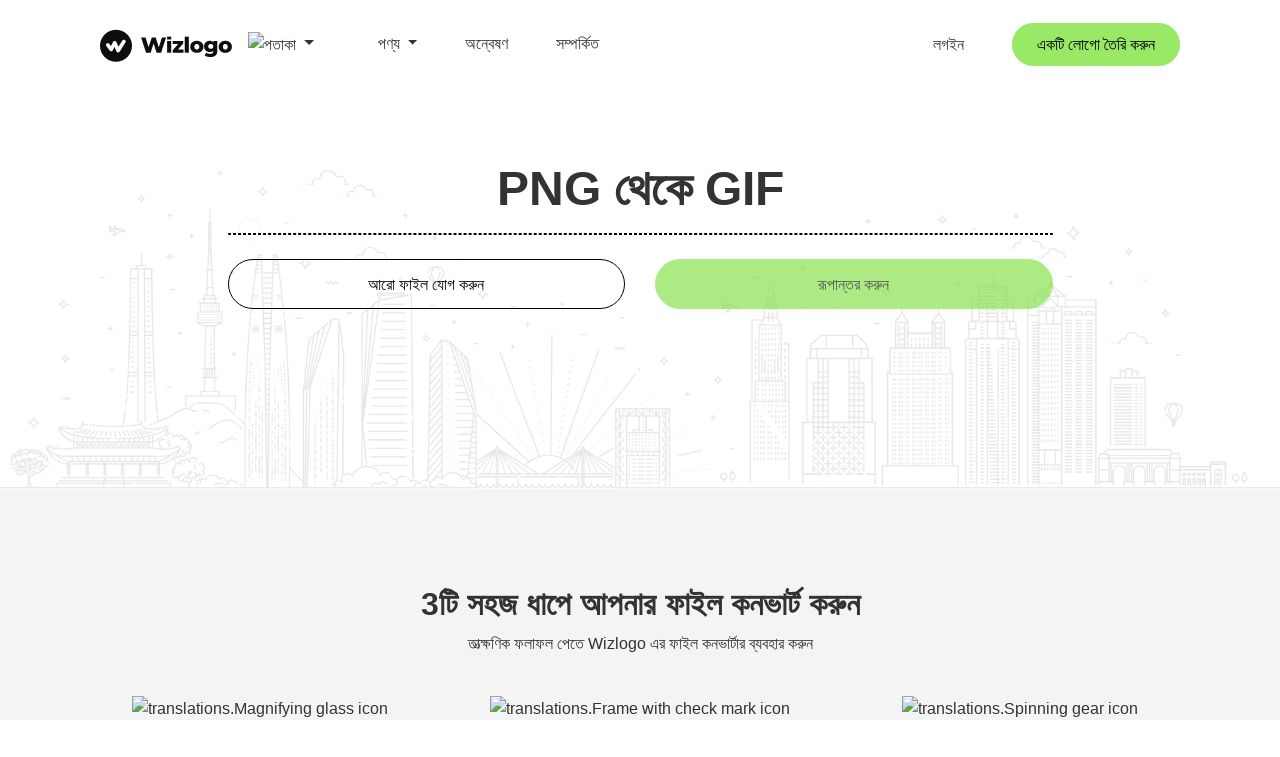

--- FILE ---
content_type: text/html; charset=UTF-8
request_url: https://wizlogo.com/bn/converter/gif-to-png
body_size: 20762
content:
<!DOCTYPE html>
<html lang="bn">
    <head>
        <title>GIF থেকে PNG - GIF ছবিগুলিকে PNG অনলাইনে রূপান্তর করুন (ফ্রি)</title>

<meta charset="utf-8">
<meta name="viewport" content="width=device-width, initial-scale=1, shrink-to-fit=no">
<meta name="description" content="আপনার GIF ছবিগুলিকে বিনামূল্যে অনলাইনে PNG ফর্ম্যাটে রূপান্তর করুন৷ সহজেই আপনার অ্যানিমেটেড বা স্ট্যাটিক GIFগুলিকে উচ্চ-মানের PNG ছবিতে রূপান্তর করুন৷">
<meta name="keywords" content="gif to png, convert gif to png, image conversion, gif to png online converter, animated gif to png">
<meta name="author" content="Wizlogo team">
<meta name="msapplication-TileColor" content="#e24c4c">
<meta name="msapplication-TileImage" content="/img/favicons/ms-icon-144x144.png">
<meta name="theme-color" content="#e24c4c">
<meta property="og:url" content="https://wizlogo.com/bn/converter/gif-to-png">
<meta property="og:title" content="GIF থেকে PNG - GIF ছবিগুলিকে PNG অনলাইনে রূপান্তর করুন (ফ্রি)">
<meta property="og:image" content="/img/og-image.png">
<meta property="og:description" content="আপনার GIF ছবিগুলিকে বিনামূল্যে অনলাইনে PNG ফর্ম্যাটে রূপান্তর করুন৷ সহজেই আপনার অ্যানিমেটেড বা স্ট্যাটিক GIFগুলিকে উচ্চ-মানের PNG ছবিতে রূপান্তর করুন৷">
<meta property="og:site_name" content="Wizlogo">
<meta property="og:type" content="Website">
<meta name="twitter:card" content="summary_large_image">
<meta name="twitter:title" content="GIF থেকে PNG - GIF ছবিগুলিকে PNG অনলাইনে রূপান্তর করুন (ফ্রি)">
<meta name="twitter:description" content="আপনার GIF ছবিগুলিকে বিনামূল্যে অনলাইনে PNG ফর্ম্যাটে রূপান্তর করুন৷ সহজেই আপনার অ্যানিমেটেড বা স্ট্যাটিক GIFগুলিকে উচ্চ-মানের PNG ছবিতে রূপান্তর করুন৷">
<meta name="twitter:image" content="/img/og-image.png">

<link rel="apple-touch-icon" sizes="57x57" href="/img/favicons/apple-icon-57x57.png">
<link rel="apple-touch-icon" sizes="60x60" href="/img/favicons/apple-icon-60x60.png">
<link rel="apple-touch-icon" sizes="72x72" href="/img/favicons/apple-icon-72x72.png">
<link rel="apple-touch-icon" sizes="76x76" href="/img/favicons/apple-icon-76x76.png">
<link rel="apple-touch-icon" sizes="114x114" href="/img/favicons/apple-icon-114x114.png">
<link rel="apple-touch-icon" sizes="120x120" href="/img/favicons/apple-icon-120x120.png">
<link rel="apple-touch-icon" sizes="144x144" href="/img/favicons/apple-icon-144x144.png">
<link rel="apple-touch-icon" sizes="152x152" href="/img/favicons/apple-icon-152x152.png">
<link rel="apple-touch-icon" sizes="180x180" href="/img/favicons/apple-icon-180x180.png">
<link rel="icon" type="image/png" sizes="192x192"  href="/img/favicons/android-icon-192x192.png">
<link rel="icon" type="image/png" sizes="32x32" href="/img/favicons/favicon-32x32.png">
<link rel="icon" type="image/png" sizes="96x96" href="/img/favicons/favicon-96x96.png">
<link rel="icon" type="image/png" sizes="16x16" href="/img/favicons/favicon-16x16.png">
<link rel="manifest" href="/img/favicons/manifest.json">
<link rel="icon" href="/img/favicons/favicon.ico" />


    <link rel="canonical" href="https://wizlogo.com/bn/converter/gif-to-png">
    <link rel="alternate" href="https://wizlogo.com/converter/gif-to-png" hreflang="x-default">
            <link rel="alternate" href="https://wizlogo.com/converter/gif-to-png" hreflang="en">
            <link rel="alternate" href="https://wizlogo.com/es/converter/gif-to-png" hreflang="es">
            <link rel="alternate" href="https://wizlogo.com/id/converter/gif-to-png" hreflang="id">
            <link rel="alternate" href="https://wizlogo.com/nb/converter/gif-to-png" hreflang="nb">
            <link rel="alternate" href="https://wizlogo.com/da/converter/gif-to-png" hreflang="da">
            <link rel="alternate" href="https://wizlogo.com/de/converter/gif-to-png" hreflang="de">
            <link rel="alternate" href="https://wizlogo.com/et/converter/gif-to-png" hreflang="et">
            <link rel="alternate" href="https://wizlogo.com/fr/converter/gif-to-png" hreflang="fr">
            <link rel="alternate" href="https://wizlogo.com/it/converter/gif-to-png" hreflang="it">
            <link rel="alternate" href="https://wizlogo.com/lt/converter/gif-to-png" hreflang="lt">
            <link rel="alternate" href="https://wizlogo.com/nl/converter/gif-to-png" hreflang="nl">
            <link rel="alternate" href="https://wizlogo.com/pl/converter/gif-to-png" hreflang="pl">
            <link rel="alternate" href="https://wizlogo.com/pt/converter/gif-to-png" hreflang="pt">
            <link rel="alternate" href="https://wizlogo.com/fi/converter/gif-to-png" hreflang="fi">
            <link rel="alternate" href="https://wizlogo.com/sv/converter/gif-to-png" hreflang="sv">
            <link rel="alternate" href="https://wizlogo.com/vi/converter/gif-to-png" hreflang="vi">
            <link rel="alternate" href="https://wizlogo.com/tr/converter/gif-to-png" hreflang="tr">
            <link rel="alternate" href="https://wizlogo.com/el/converter/gif-to-png" hreflang="el">
            <link rel="alternate" href="https://wizlogo.com/ru/converter/gif-to-png" hreflang="ru">
            <link rel="alternate" href="https://wizlogo.com/uk/converter/gif-to-png" hreflang="uk">
            <link rel="alternate" href="https://wizlogo.com/hi/converter/gif-to-png" hreflang="hi">
            <link rel="alternate" href="https://wizlogo.com/bn/converter/gif-to-png" hreflang="bn">
            <link rel="alternate" href="https://wizlogo.com/th/converter/gif-to-png" hreflang="th">
            <link rel="alternate" href="https://wizlogo.com/ja/converter/gif-to-png" hreflang="ja">
            <link rel="alternate" href="https://wizlogo.com/zh/converter/gif-to-png" hreflang="zh">
            <link rel="alternate" href="https://wizlogo.com/ko/converter/gif-to-png" hreflang="ko">
            <link rel="alternate" href="https://wizlogo.com/hu/converter/gif-to-png" hreflang="hu">
            <link rel="alternate" href="https://wizlogo.com/ro/converter/gif-to-png" hreflang="ro">
            <link rel="alternate" href="https://wizlogo.com/lv/converter/gif-to-png" hreflang="lv">
            <link rel="alternate" href="https://wizlogo.com/hr/converter/gif-to-png" hreflang="hr">
            <link rel="alternate" href="https://wizlogo.com/sk/converter/gif-to-png" hreflang="sk">
            <link rel="alternate" href="https://wizlogo.com/ka/converter/gif-to-png" hreflang="ka">
            <link rel="alternate" href="https://wizlogo.com/cs/converter/gif-to-png" hreflang="cs">
            <link rel="alternate" href="https://wizlogo.com/sr/converter/gif-to-png" hreflang="sr">
            <link rel="alternate" href="https://wizlogo.com/mk/converter/gif-to-png" hreflang="mk">
            <link rel="alternate" href="https://wizlogo.com/bs/converter/gif-to-png" hreflang="bs">
            <link rel="alternate" href="https://wizlogo.com/is/converter/gif-to-png" hreflang="is">
            <link rel="alternate" href="https://wizlogo.com/bg/converter/gif-to-png" hreflang="bg">
    
<link rel="stylesheet" href="https://maxcdn.bootstrapcdn.com/bootstrap/4.0.0/css/bootstrap.min.css" integrity="sha384-Gn5384xqQ1aoWXA+058RXPxPg6fy4IWvTNh0E263XmFcJlSAwiGgFAW/dAiS6JXm" crossorigin="anonymous">
<link rel="stylesheet" href="/css/app.css?id=e7b1df482d0cf4a6470cc120e8acf57f">

<script src="https://cdnjs.cloudflare.com/ajax/libs/limonte-sweetalert2/7.33.1/sweetalert2.all.min.js" type="073677846d5ba05ff2b25589-text/javascript"></script>
<script src="https://ajax.googleapis.com/ajax/libs/jquery/3.3.1/jquery.min.js" type="073677846d5ba05ff2b25589-text/javascript"></script>

    <!-- Google tag (gtag.js) -->
<script async src="https://www.googletagmanager.com/gtag/js?id=G-6LM8ZWX12N" type="073677846d5ba05ff2b25589-text/javascript"></script>
<script type="073677846d5ba05ff2b25589-text/javascript">
    var userConsent = localStorage.getItem('userConsent');

    var consentSettings = {
        'ad_user_data': 'granted',
        'ad_personalization': 'granted',
        'ad_storage': 'granted',
        'analytics_storage': 'granted',
        'wait_for_update': 500,
    };

    if(userConsent === 'denied') {
        consentSettings['ad_user_data'] = 'denied';
        consentSettings['ad_personalization'] = 'denied';
        consentSettings['ad_storage'] = 'denied';
        consentSettings['analytics_storage'] = 'denied';
    }

    window.dataLayer = window.dataLayer || [];
    function gtag(){dataLayer.push(arguments);}
    gtag('consent', 'default', consentSettings);
    gtag('js', new Date());
    gtag('config', 'G-6LM8ZWX12N');
</script>
<!-- End Google tag (gtag.js) -->

<!-- Hotjar Tracking Code -->
<script type="073677846d5ba05ff2b25589-text/javascript">
    (function(h,o,t,j,a,r){
        h.hj=h.hj||function(){(h.hj.q=h.hj.q||[]).push(arguments)};
        h._hjSettings={hjid:3625977,hjsv:6};
        a=o.getElementsByTagName('head')[0];
        r=o.createElement('script');r.async=1;
        r.src=t+h._hjSettings.hjid+j+h._hjSettings.hjsv;
        a.appendChild(r);
    })(window,document,'https://static.hotjar.com/c/hotjar-','.js?sv=');
</script>

<!-- Meta Pixel Code -->
<script type="073677846d5ba05ff2b25589-text/javascript">
    !function(f,b,e,v,n,t,s)
    {if(f.fbq)return;n=f.fbq=function(){n.callMethod?
        n.callMethod.apply(n,arguments):n.queue.push(arguments)};
        if(!f._fbq)f._fbq=n;n.push=n;n.loaded=!0;n.version='2.0';
        n.queue=[];t=b.createElement(e);t.async=!0;
        t.src=v;s=b.getElementsByTagName(e)[0];
        s.parentNode.insertBefore(t,s)}(window, document,'script',
        'https://connect.facebook.net/en_US/fbevents.js');
    fbq('init', '2398066256954775');
    fbq('track', 'PageView');
</script>
<noscript><img height="1" width="1" style="display:none" src="https://www.facebook.com/tr?id=2398066256954775&ev=PageView&noscript=1"/></noscript>
<!-- End Meta Pixel Code -->
<script type="073677846d5ba05ff2b25589-text/javascript">
    $(document).ready(function() {

        if (localStorage.getItem('userConsent') === null) {
            $('#consentModal').show();
        }

        $('#acceptConsent').on('click', function() {

            localStorage.setItem('userConsent', 'accepted');

            $('#consentModal').hide();
        });

        $('#denyConsent').on('click', function() {

            localStorage.setItem('userConsent', 'denied');

            $('#consentModal').hide();
        });
    });
</script>


    </head>
    <body id="page-top">
            <div id="consentModal">
    <div class="consentContent">
        <p>এই সাইটটি ব্যবহার করে, আপনি ব্যক্তিগতকৃত বিষয়বস্তু এবং বিজ্ঞাপনের জন্য আমাদের কুকিজ ব্যবহার স্বীকার করেন। <a target="_blank" href="/legal">আরও জানুন</a></p>
        <button id="acceptConsent">গ্রহণ করুন</button>
        <button id="denyConsent">অস্বীকার করুন</button>
    </div>
</div>                <!-- Navigation -->
            <nav class="navbar navbar-expand-lg navbar-light fixed-top d-none d-xl-block no-borders" id="mainNav">
                                <div class="container">
        <div class="col-3">
            <div class="d-inline-block">
            <a class="navbar-brand js-scroll-trigger" href="/">
                <img id="logo" class="img-fluid" src="/img/branding/logo.svg" alt="লোগো">
            </a>
            <li class="nav-item dropdown d-inline-block position-absolute">
                <a style="padding-left: 0" class="nav-link dropdown-toggle" href="#" id="language" data-toggle="dropdown" aria-haspopup="true" aria-expanded="false">
                    <img class="img-fluid" src="/img/flags/glb.svg" alt="পতাকা" style="width: 23px; border-radius: 2px">
                </a>
                <div id="languages-list" class="dropdown-menu dropdown-menu-right wiz-dropdown-menu-desktop" style="max-height: 500px; height: auto; overflow-x: hidden">
                                            <a rel="alternate" hreflang="en" class="dropdown-item" href="/locale/en/flag/gb">
                            <img class="img-fluid" src="/img/flags/gb.svg" alt="United Kingdom - English Flag" style="width: 15px">
                            United Kingdom - English
                        </a>
                                            <a rel="alternate" hreflang="en" class="dropdown-item" href="/locale/en/flag/us">
                            <img class="img-fluid" src="/img/flags/us.svg" alt="United States - English Flag" style="width: 15px">
                            United States - English
                        </a>
                                            <a rel="alternate" hreflang="hi" class="dropdown-item" href="/locale/hi/flag/in">
                            <img class="img-fluid" src="/img/flags/in.svg" alt="India - हिंदी Flag" style="width: 15px">
                            India - हिंदी
                        </a>
                                            <a rel="alternate" hreflang="de" class="dropdown-item" href="/locale/de/flag/de">
                            <img class="img-fluid" src="/img/flags/de.svg" alt="Deutschland - Deutsch Flag" style="width: 15px">
                            Deutschland - Deutsch
                        </a>
                                            <a rel="alternate" hreflang="fr" class="dropdown-item" href="/locale/fr/flag/fr">
                            <img class="img-fluid" src="/img/flags/fr.svg" alt="France - Français Flag" style="width: 15px">
                            France - Français
                        </a>
                                            <a rel="alternate" hreflang="nl" class="dropdown-item" href="/locale/nl/flag/nl">
                            <img class="img-fluid" src="/img/flags/nl.svg" alt="Nederlands - Dutch Flag" style="width: 15px">
                            Nederlands - Dutch
                        </a>
                                            <a rel="alternate" hreflang="pt" class="dropdown-item" href="/locale/pt/flag/br">
                            <img class="img-fluid" src="/img/flags/br.svg" alt="Brasil - Português Flag" style="width: 15px">
                            Brasil - Português
                        </a>
                                            <a rel="alternate" hreflang="es" class="dropdown-item" href="/locale/es/flag/es">
                            <img class="img-fluid" src="/img/flags/es.svg" alt="España - Español Flag" style="width: 15px">
                            España - Español
                        </a>
                                            <a rel="alternate" hreflang="pt" class="dropdown-item" href="/locale/pt/flag/pt">
                            <img class="img-fluid" src="/img/flags/pt.svg" alt="Portugal - Português Flag" style="width: 15px">
                            Portugal - Português
                        </a>
                                            <a rel="alternate" hreflang="it" class="dropdown-item" href="/locale/it/flag/it">
                            <img class="img-fluid" src="/img/flags/it.svg" alt="Italia - Italiano Flag" style="width: 15px">
                            Italia - Italiano
                        </a>
                                            <a rel="alternate" hreflang="lt" class="dropdown-item" href="/locale/lt/flag/lt">
                            <img class="img-fluid" src="/img/flags/lt.svg" alt="Lietuva - Lietuvių Flag" style="width: 15px">
                            Lietuva - Lietuvių
                        </a>
                                            <a rel="alternate" hreflang="et" class="dropdown-item" href="/locale/et/flag/ee">
                            <img class="img-fluid" src="/img/flags/ee.svg" alt="Eesti - Eesti keel Flag" style="width: 15px">
                            Eesti - Eesti keel
                        </a>
                                            <a rel="alternate" hreflang="de" class="dropdown-item" href="/locale/de/flag/ch">
                            <img class="img-fluid" src="/img/flags/ch.svg" alt="Schweiz - Deutsch Flag" style="width: 15px">
                            Schweiz - Deutsch
                        </a>
                                            <a rel="alternate" hreflang="de" class="dropdown-item" href="/locale/de/flag/at">
                            <img class="img-fluid" src="/img/flags/at.svg" alt="Österreich - Deutsch Flag" style="width: 15px">
                            Österreich - Deutsch
                        </a>
                                            <a rel="alternate" hreflang="da" class="dropdown-item" href="/locale/da/flag/dk">
                            <img class="img-fluid" src="/img/flags/dk.svg" alt="Danmark - Dansk Flag" style="width: 15px">
                            Danmark - Dansk
                        </a>
                                            <a rel="alternate" hreflang="el" class="dropdown-item" href="/locale/el/flag/gr">
                            <img class="img-fluid" src="/img/flags/gr.svg" alt="Ελλάδα - Ελληνικά Flag" style="width: 15px">
                            Ελλάδα - Ελληνικά
                        </a>
                                            <a rel="alternate" hreflang="en" class="dropdown-item" href="/locale/en/flag/au">
                            <img class="img-fluid" src="/img/flags/au.svg" alt="Australia - English Flag" style="width: 15px">
                            Australia - English
                        </a>
                                            <a rel="alternate" hreflang="en" class="dropdown-item" href="/locale/en/flag/ca">
                            <img class="img-fluid" src="/img/flags/ca.svg" alt="Canada - English Flag" style="width: 15px">
                            Canada - English
                        </a>
                                            <a rel="alternate" hreflang="en" class="dropdown-item" href="/locale/en/flag/hk">
                            <img class="img-fluid" src="/img/flags/hk.svg" alt="Hong Kong - English Flag" style="width: 15px">
                            Hong Kong - English
                        </a>
                                            <a rel="alternate" hreflang="en" class="dropdown-item" href="/locale/en/flag/ie">
                            <img class="img-fluid" src="/img/flags/ie.svg" alt="Ireland - English Flag" style="width: 15px">
                            Ireland - English
                        </a>
                                            <a rel="alternate" hreflang="en" class="dropdown-item" href="/locale/en/flag/il">
                            <img class="img-fluid" src="/img/flags/il.svg" alt="Israel - English Flag" style="width: 15px">
                            Israel - English
                        </a>
                                            <a rel="alternate" hreflang="en" class="dropdown-item" href="/locale/en/flag/my">
                            <img class="img-fluid" src="/img/flags/my.svg" alt="Malaysia - English Flag" style="width: 15px">
                            Malaysia - English
                        </a>
                                            <a rel="alternate" hreflang="en" class="dropdown-item" href="/locale/en/flag/nz">
                            <img class="img-fluid" src="/img/flags/nz.svg" alt="New Zealand - English Flag" style="width: 15px">
                            New Zealand - English
                        </a>
                                            <a rel="alternate" hreflang="en" class="dropdown-item" href="/locale/en/flag/pk">
                            <img class="img-fluid" src="/img/flags/pk.svg" alt="Pakistan - English Flag" style="width: 15px">
                            Pakistan - English
                        </a>
                                            <a rel="alternate" hreflang="en" class="dropdown-item" href="/locale/en/flag/ph">
                            <img class="img-fluid" src="/img/flags/ph.svg" alt="Philippines - English Flag" style="width: 15px">
                            Philippines - English
                        </a>
                                            <a rel="alternate" hreflang="en" class="dropdown-item" href="/locale/en/flag/sg">
                            <img class="img-fluid" src="/img/flags/sg.svg" alt="Singapore - English Flag" style="width: 15px">
                            Singapore - English
                        </a>
                                            <a rel="alternate" hreflang="en" class="dropdown-item" href="/locale/en/flag/za">
                            <img class="img-fluid" src="/img/flags/za.svg" alt="South Africa - English Flag" style="width: 15px">
                            South Africa - English
                        </a>
                                            <a rel="alternate" hreflang="en" class="dropdown-item" href="/locale/en/flag/ae">
                            <img class="img-fluid" src="/img/flags/ae.svg" alt="United Arab Emirates - English Flag" style="width: 15px">
                            United Arab Emirates - English
                        </a>
                                            <a rel="alternate" hreflang="es" class="dropdown-item" href="/locale/es/flag/cl">
                            <img class="img-fluid" src="/img/flags/cl.svg" alt="Chile - Español Flag" style="width: 15px">
                            Chile - Español
                        </a>
                                            <a rel="alternate" hreflang="es" class="dropdown-item" href="/locale/es/flag/co">
                            <img class="img-fluid" src="/img/flags/co.svg" alt="Colombia - Español Flag" style="width: 15px">
                            Colombia - Español
                        </a>
                                            <a rel="alternate" hreflang="es" class="dropdown-item" href="/locale/es/flag/mx">
                            <img class="img-fluid" src="/img/flags/mx.svg" alt="México - Español Flag" style="width: 15px">
                            México - Español
                        </a>
                                            <a rel="alternate" hreflang="es" class="dropdown-item" href="/locale/es/flag/pe">
                            <img class="img-fluid" src="/img/flags/pe.svg" alt="Perú - Español Flag" style="width: 15px">
                            Perú - Español
                        </a>
                                            <a rel="alternate" hreflang="es" class="dropdown-item" href="/locale/es/flag/ar">
                            <img class="img-fluid" src="/img/flags/ar.svg" alt="Argentina - Español Flag" style="width: 15px">
                            Argentina - Español
                        </a>
                                            <a rel="alternate" hreflang="es" class="dropdown-item" href="/locale/es/flag/ve">
                            <img class="img-fluid" src="/img/flags/ve.svg" alt="Venezuela - Español Flag" style="width: 15px">
                            Venezuela - Español
                        </a>
                                            <a rel="alternate" hreflang="fi" class="dropdown-item" href="/locale/fi/flag/fi">
                            <img class="img-fluid" src="/img/flags/fi.svg" alt="Suomi - Suomi Flag" style="width: 15px">
                            Suomi - Suomi
                        </a>
                                            <a rel="alternate" hreflang="fr" class="dropdown-item" href="/locale/fr/flag/be">
                            <img class="img-fluid" src="/img/flags/be.svg" alt="Belgique - Français Flag" style="width: 15px">
                            Belgique - Français
                        </a>
                                            <a rel="alternate" hreflang="id" class="dropdown-item" href="/locale/id/flag/id">
                            <img class="img-fluid" src="/img/flags/id.svg" alt="Indonesia - Bahasa Indonesia Flag" style="width: 15px">
                            Indonesia - Bahasa Indonesia
                        </a>
                                            <a rel="alternate" hreflang="nb" class="dropdown-item" href="/locale/nb/flag/no">
                            <img class="img-fluid" src="/img/flags/no.svg" alt="Norge - Bokmål Flag" style="width: 15px">
                            Norge - Bokmål
                        </a>
                                            <a rel="alternate" hreflang="pl" class="dropdown-item" href="/locale/pl/flag/pl">
                            <img class="img-fluid" src="/img/flags/pl.svg" alt="Polska - Polski Flag" style="width: 15px">
                            Polska - Polski
                        </a>
                                            <a rel="alternate" hreflang="ru" class="dropdown-item" href="/locale/ru/flag/ru">
                            <img class="img-fluid" src="/img/flags/ru.svg" alt="Россия - Русский Flag" style="width: 15px">
                            Россия - Русский
                        </a>
                                            <a rel="alternate" hreflang="sv" class="dropdown-item" href="/locale/sv/flag/se">
                            <img class="img-fluid" src="/img/flags/se.svg" alt="Sverige - Svenska Flag" style="width: 15px">
                            Sverige - Svenska
                        </a>
                                            <a rel="alternate" hreflang="th" class="dropdown-item" href="/locale/th/flag/th">
                            <img class="img-fluid" src="/img/flags/th.svg" alt="ไทย - ไทย Flag" style="width: 15px">
                            ไทย - ไทย
                        </a>
                                            <a rel="alternate" hreflang="tr" class="dropdown-item" href="/locale/tr/flag/tr">
                            <img class="img-fluid" src="/img/flags/tr.svg" alt="Türkiye - Türkçe Flag" style="width: 15px">
                            Türkiye - Türkçe
                        </a>
                                            <a rel="alternate" hreflang="uk" class="dropdown-item" href="/locale/uk/flag/ua">
                            <img class="img-fluid" src="/img/flags/ua.svg" alt="Україна - Українська Flag" style="width: 15px">
                            Україна - Українська
                        </a>
                                            <a rel="alternate" hreflang="vi" class="dropdown-item" href="/locale/vi/flag/vn">
                            <img class="img-fluid" src="/img/flags/vn.svg" alt="Việt Nam - Tiếng Việt Flag" style="width: 15px">
                            Việt Nam - Tiếng Việt
                        </a>
                                            <a rel="alternate" hreflang="zh" class="dropdown-item" href="/locale/zh/flag/tw">
                            <img class="img-fluid" src="/img/flags/tw.svg" alt="台灣 - 繁體中文 Flag" style="width: 15px">
                            台灣 - 繁體中文
                        </a>
                                            <a rel="alternate" hreflang="bn" class="dropdown-item" href="/locale/bn/flag/bd">
                            <img class="img-fluid" src="/img/flags/bd.svg" alt="বঙ্গ - বাঙালি Flag" style="width: 15px">
                            বঙ্গ - বাঙালি
                        </a>
                                            <a rel="alternate" hreflang="ja" class="dropdown-item" href="/locale/ja/flag/jp">
                            <img class="img-fluid" src="/img/flags/jp.svg" alt="日本 - 日本語 Flag" style="width: 15px">
                            日本 - 日本語
                        </a>
                                            <a rel="alternate" hreflang="ko" class="dropdown-item" href="/locale/ko/flag/kr">
                            <img class="img-fluid" src="/img/flags/kr.svg" alt="대한민국 - 한국어 Flag" style="width: 15px">
                            대한민국 - 한국어
                        </a>
                                            <a rel="alternate" hreflang="hu" class="dropdown-item" href="/locale/hu/flag/hu">
                            <img class="img-fluid" src="/img/flags/hu.svg" alt="Magyarország - Magyar Flag" style="width: 15px">
                            Magyarország - Magyar
                        </a>
                                            <a rel="alternate" hreflang="ro" class="dropdown-item" href="/locale/ro/flag/ro">
                            <img class="img-fluid" src="/img/flags/ro.svg" alt="România - Română Flag" style="width: 15px">
                            România - Română
                        </a>
                                            <a rel="alternate" hreflang="lv" class="dropdown-item" href="/locale/lv/flag/lv">
                            <img class="img-fluid" src="/img/flags/lv.svg" alt="Latvija - Latviešu Flag" style="width: 15px">
                            Latvija - Latviešu
                        </a>
                                            <a rel="alternate" hreflang="hr" class="dropdown-item" href="/locale/hr/flag/hr">
                            <img class="img-fluid" src="/img/flags/hr.svg" alt="Hrvatska - Hrvatski Flag" style="width: 15px">
                            Hrvatska - Hrvatski
                        </a>
                                            <a rel="alternate" hreflang="sk" class="dropdown-item" href="/locale/sk/flag/sk">
                            <img class="img-fluid" src="/img/flags/sk.svg" alt="Slovensko - Slovenčina Flag" style="width: 15px">
                            Slovensko - Slovenčina
                        </a>
                                            <a rel="alternate" hreflang="ka" class="dropdown-item" href="/locale/ka/flag/ge">
                            <img class="img-fluid" src="/img/flags/ge.svg" alt="საქართველო - ქართული Flag" style="width: 15px">
                            საქართველო - ქართული
                        </a>
                                            <a rel="alternate" hreflang="cs" class="dropdown-item" href="/locale/cs/flag/cz">
                            <img class="img-fluid" src="/img/flags/cz.svg" alt="Česko - Čeština Flag" style="width: 15px">
                            Česko - Čeština
                        </a>
                                            <a rel="alternate" hreflang="sr" class="dropdown-item" href="/locale/sr/flag/rs">
                            <img class="img-fluid" src="/img/flags/rs.svg" alt="Србија - Српски Flag" style="width: 15px">
                            Србија - Српски
                        </a>
                                            <a rel="alternate" hreflang="mk" class="dropdown-item" href="/locale/mk/flag/mk">
                            <img class="img-fluid" src="/img/flags/mk.svg" alt="Македонија - Македонски (Makedonski) Flag" style="width: 15px">
                            Македонија - Македонски (Makedonski)
                        </a>
                                            <a rel="alternate" hreflang="bs" class="dropdown-item" href="/locale/bs/flag/ba">
                            <img class="img-fluid" src="/img/flags/ba.svg" alt="Bosna i Hercegovina - Bosanski Flag" style="width: 15px">
                            Bosna i Hercegovina - Bosanski
                        </a>
                                            <a rel="alternate" hreflang="is" class="dropdown-item" href="/locale/is/flag/is">
                            <img class="img-fluid" src="/img/flags/is.svg" alt="Ísland - Íslenska Flag" style="width: 15px">
                            Ísland - Íslenska
                        </a>
                                            <a rel="alternate" hreflang="bg" class="dropdown-item" href="/locale/bg/flag/bg">
                            <img class="img-fluid" src="/img/flags/bg.svg" alt="България - Български (Balgarski) Flag" style="width: 15px">
                            България - Български (Balgarski)
                        </a>
                                    </div>
            </li>
        </div>
        </div>
        <div class="col-9 d-flex justify-content-between">
            <div class="right">
                <ul class="navbar-nav ml-auto">
                    <li class="nav-item mt-2">
                        <a class="pl-0 pr-0 pr-sm-1 pr-xl-5 dropdown-toggle nav-link" id="productsToggle">
                            পণ্য                        </a>
                        <div class="product-dropdown bg-white d-none pr-3" id="productsDropdown">
                            <p>
                                <a href="https://wizlogo.com/bn/logo/create" class="nav-link py-0">
                                    লোগো মেকার                                </a>
                            </p>
                            <p>
                                <a href="https://wizlogo.com/bn/business-name-generator" class="nav-link py-0">
                                    ব্যবসা নাম জেনারেটর                                </a>
                            </p>
                            <p>
                                <a href="https://wizlogo.com/bn/blog-name-generator" class="nav-link py-0">
                                    ব্লগের নাম জেনারেটর                                </a>
                            </p>
                            <p>
                                <a href="https://wizlogo.com/bn/slogan-generator" class="nav-link py-0">
                                    স্লোগান জেনারেটর                                </a>
                            </p>
                            <p>
                                <a href="https://wizlogo.com/bn/signature-generator" class="nav-link py-0">
                                    স্বাক্ষর জেনারেটর                                </a>
                            </p>
                            <p>
                                <a href="https://wizlogo.com/bn/email-signature-generator" class="nav-link py-0">
                                    ইমেইল স্বাক্ষর জেনারেটর                                </a>
                            </p>
                            <p>
                                <a href="https://wizlogo.com/bn/business-cards" class="nav-link py-0">
                                    বিজনেস কার্ড মেকার                                </a>
                            </p>
                            <p>
                                <a href="https://wizlogo.com/bn/invoice-generator" class="nav-link py-0">
                                    চালান জেনারেটর                                </a>
                            </p>
                            <hr>
                            <p>
                                <a href="https://wizlogo.com/bn/rgb-to-hex" class="nav-link py-0">
                                    আরজিবি থেকে এইচএক্স রূপান্তরকারী                                </a>
                            </p>
                            <p>
                                <a href="https://wizlogo.com/bn/rgb-to-cmyk" class="nav-link py-0">
                                    আরজিবি থেকে সিএমওয়াইকে রূপান্তরকারী                                </a>
                            </p>
                            <p>
                                <a href="https://wizlogo.com/bn/hex-to-cmyk" class="nav-link py-0">
                                    সিএমওয়াইকে রূপান্তরকারী থেকে হেক্স                                </a>
                            </p>
                            <p>
                                <a href="https://wizlogo.com/bn/hex-to-rgb" class="nav-link py-0">
                                    আরজিবি রূপান্তরকারী থেকে HEX                                </a>
                            </p>
                            <p>
                                <a href="https://wizlogo.com/bn/cmyk-to-hex" class="nav-link py-0">
                                    সিএমওয়াইকে থেকে এইচএক্স রূপান্তরকারী                                </a>
                            </p>
                            <p>
                                <a href="https://wizlogo.com/bn/cmyk-to-rgb" class="nav-link py-0">
                                    আরএমজি রূপান্তরকারী থেকে সিএমওয়াইকে                                </a>
                            </p>
                            <hr>
                            <p>
                                <a href="https://wizlogo.com/bn/converters" class="nav-link py-0">
                                    ফাইল কনভার্টার
                                </a>
                            </p>
                            <p>
                                <a href="https://wizlogo.com/bn/esim" class="nav-link py-0">
                                    eSIM প্ল্যান                                </a>
                            </p>
                            <p>
                                <a href="https://wizlogo.com/bn/domain-name-search" class="nav-link py-0">
                                    ডোমেইন নাম অনুসন্ধান                                </a>
                            </p>
                            <p>
                                <a href="https://wizlogo.com/bn/business-email" class="nav-link py-0">
                                    ব্যবসার মেইলবক্স                                </a>
                            </p>
                        </div>
                    </li>
                    <li class="nav-item mt-2">
                        <a class="nav-link js-scroll-trigger pl-0 pr-0 pr-sm-1 pr-xl-5" href="https://wizlogo.com/bn/explore">
                            অন্বেষণ
                        </a>
                    </li>
                    <li class="nav-item mt-2 mr-lg-0">
                        <a class="nav-link js-scroll-trigger pl-0 pr-0 pr-sm-1 pr-xl-5" href="https://wizlogo.com/bn/about">
                            সম্পর্কিত                        </a>
                    </li>
                </ul>
            </div>
            <div class="left d-flex justify-content-center align-items-center align-content-center">
                                    <a class="nav-link pr-0 pl-0 pr-0 pr-sm-1 pr-xl-5" href="/login">
                        লগইন                    </a>
                                                                            <a class="nav-link pl-0 pr-0" href="https://wizlogo.com/bn/logo/create">
                            <button class="btn btn-primary px-4 py-2">
                                একটি লোগো তৈরি করুন                            </button>
                        </a>
                                </div>
        </div>
    </div>
</nav>
    <nav class="navbar fixed-top d-inline-block d-xl-none sticky navbar-dark" id="mobileNav">
    <div class="container">
        <div class="col-12 text-center text-sm-left col-sm-6">
            <div class="d-inline-block">
            <a class="navbar-brand js-scroll-trigger" href="/"><img id="logo" class="img-fluid" src="/img/branding/logo-white.svg" alt="লোগো"></a>
            <li class="nav-item dropdown d-inline-block">
                <a style="padding-left: 0" class="nav-link dropdown-toggle" id="mobile-language" aria-haspopup="true">
                    <img class="img-fluid" src="/img/flags/glb.svg" alt="পতাকা" style="width: 23px; border-radius: 2px">
                </a>
                <div id="languages-list-mobile" class="wiz-dropdown-menu hidden" style="max-height: 500px; height: auto; overflow-x: hidden">
                                            <a rel="alternate" hreflang="en" class="dropdown-item" href="/locale/en/flag/gb">
                            <img class="img-fluid language-flag" src="/img/flags/gb.svg" alt="United Kingdom - English Flag">
                            United Kingdom - English
                        </a>
                                            <a rel="alternate" hreflang="en" class="dropdown-item" href="/locale/en/flag/us">
                            <img class="img-fluid language-flag" src="/img/flags/us.svg" alt="United States - English Flag">
                            United States - English
                        </a>
                                            <a rel="alternate" hreflang="hi" class="dropdown-item" href="/locale/hi/flag/in">
                            <img class="img-fluid language-flag" src="/img/flags/in.svg" alt="India - हिंदी Flag">
                            India - हिंदी
                        </a>
                                            <a rel="alternate" hreflang="de" class="dropdown-item" href="/locale/de/flag/de">
                            <img class="img-fluid language-flag" src="/img/flags/de.svg" alt="Deutschland - Deutsch Flag">
                            Deutschland - Deutsch
                        </a>
                                            <a rel="alternate" hreflang="fr" class="dropdown-item" href="/locale/fr/flag/fr">
                            <img class="img-fluid language-flag" src="/img/flags/fr.svg" alt="France - Français Flag">
                            France - Français
                        </a>
                                            <a rel="alternate" hreflang="nl" class="dropdown-item" href="/locale/nl/flag/nl">
                            <img class="img-fluid language-flag" src="/img/flags/nl.svg" alt="Nederlands - Dutch Flag">
                            Nederlands - Dutch
                        </a>
                                            <a rel="alternate" hreflang="pt" class="dropdown-item" href="/locale/pt/flag/br">
                            <img class="img-fluid language-flag" src="/img/flags/br.svg" alt="Brasil - Português Flag">
                            Brasil - Português
                        </a>
                                            <a rel="alternate" hreflang="es" class="dropdown-item" href="/locale/es/flag/es">
                            <img class="img-fluid language-flag" src="/img/flags/es.svg" alt="España - Español Flag">
                            España - Español
                        </a>
                                            <a rel="alternate" hreflang="pt" class="dropdown-item" href="/locale/pt/flag/pt">
                            <img class="img-fluid language-flag" src="/img/flags/pt.svg" alt="Portugal - Português Flag">
                            Portugal - Português
                        </a>
                                            <a rel="alternate" hreflang="it" class="dropdown-item" href="/locale/it/flag/it">
                            <img class="img-fluid language-flag" src="/img/flags/it.svg" alt="Italia - Italiano Flag">
                            Italia - Italiano
                        </a>
                                            <a rel="alternate" hreflang="lt" class="dropdown-item" href="/locale/lt/flag/lt">
                            <img class="img-fluid language-flag" src="/img/flags/lt.svg" alt="Lietuva - Lietuvių Flag">
                            Lietuva - Lietuvių
                        </a>
                                            <a rel="alternate" hreflang="et" class="dropdown-item" href="/locale/et/flag/ee">
                            <img class="img-fluid language-flag" src="/img/flags/ee.svg" alt="Eesti - Eesti keel Flag">
                            Eesti - Eesti keel
                        </a>
                                            <a rel="alternate" hreflang="de" class="dropdown-item" href="/locale/de/flag/ch">
                            <img class="img-fluid language-flag" src="/img/flags/ch.svg" alt="Schweiz - Deutsch Flag">
                            Schweiz - Deutsch
                        </a>
                                            <a rel="alternate" hreflang="de" class="dropdown-item" href="/locale/de/flag/at">
                            <img class="img-fluid language-flag" src="/img/flags/at.svg" alt="Österreich - Deutsch Flag">
                            Österreich - Deutsch
                        </a>
                                            <a rel="alternate" hreflang="da" class="dropdown-item" href="/locale/da/flag/dk">
                            <img class="img-fluid language-flag" src="/img/flags/dk.svg" alt="Danmark - Dansk Flag">
                            Danmark - Dansk
                        </a>
                                            <a rel="alternate" hreflang="el" class="dropdown-item" href="/locale/el/flag/gr">
                            <img class="img-fluid language-flag" src="/img/flags/gr.svg" alt="Ελλάδα - Ελληνικά Flag">
                            Ελλάδα - Ελληνικά
                        </a>
                                            <a rel="alternate" hreflang="en" class="dropdown-item" href="/locale/en/flag/au">
                            <img class="img-fluid language-flag" src="/img/flags/au.svg" alt="Australia - English Flag">
                            Australia - English
                        </a>
                                            <a rel="alternate" hreflang="en" class="dropdown-item" href="/locale/en/flag/ca">
                            <img class="img-fluid language-flag" src="/img/flags/ca.svg" alt="Canada - English Flag">
                            Canada - English
                        </a>
                                            <a rel="alternate" hreflang="en" class="dropdown-item" href="/locale/en/flag/hk">
                            <img class="img-fluid language-flag" src="/img/flags/hk.svg" alt="Hong Kong - English Flag">
                            Hong Kong - English
                        </a>
                                            <a rel="alternate" hreflang="en" class="dropdown-item" href="/locale/en/flag/ie">
                            <img class="img-fluid language-flag" src="/img/flags/ie.svg" alt="Ireland - English Flag">
                            Ireland - English
                        </a>
                                            <a rel="alternate" hreflang="en" class="dropdown-item" href="/locale/en/flag/il">
                            <img class="img-fluid language-flag" src="/img/flags/il.svg" alt="Israel - English Flag">
                            Israel - English
                        </a>
                                            <a rel="alternate" hreflang="en" class="dropdown-item" href="/locale/en/flag/my">
                            <img class="img-fluid language-flag" src="/img/flags/my.svg" alt="Malaysia - English Flag">
                            Malaysia - English
                        </a>
                                            <a rel="alternate" hreflang="en" class="dropdown-item" href="/locale/en/flag/nz">
                            <img class="img-fluid language-flag" src="/img/flags/nz.svg" alt="New Zealand - English Flag">
                            New Zealand - English
                        </a>
                                            <a rel="alternate" hreflang="en" class="dropdown-item" href="/locale/en/flag/pk">
                            <img class="img-fluid language-flag" src="/img/flags/pk.svg" alt="Pakistan - English Flag">
                            Pakistan - English
                        </a>
                                            <a rel="alternate" hreflang="en" class="dropdown-item" href="/locale/en/flag/ph">
                            <img class="img-fluid language-flag" src="/img/flags/ph.svg" alt="Philippines - English Flag">
                            Philippines - English
                        </a>
                                            <a rel="alternate" hreflang="en" class="dropdown-item" href="/locale/en/flag/sg">
                            <img class="img-fluid language-flag" src="/img/flags/sg.svg" alt="Singapore - English Flag">
                            Singapore - English
                        </a>
                                            <a rel="alternate" hreflang="en" class="dropdown-item" href="/locale/en/flag/za">
                            <img class="img-fluid language-flag" src="/img/flags/za.svg" alt="South Africa - English Flag">
                            South Africa - English
                        </a>
                                            <a rel="alternate" hreflang="en" class="dropdown-item" href="/locale/en/flag/ae">
                            <img class="img-fluid language-flag" src="/img/flags/ae.svg" alt="United Arab Emirates - English Flag">
                            United Arab Emirates - English
                        </a>
                                            <a rel="alternate" hreflang="es" class="dropdown-item" href="/locale/es/flag/cl">
                            <img class="img-fluid language-flag" src="/img/flags/cl.svg" alt="Chile - Español Flag">
                            Chile - Español
                        </a>
                                            <a rel="alternate" hreflang="es" class="dropdown-item" href="/locale/es/flag/co">
                            <img class="img-fluid language-flag" src="/img/flags/co.svg" alt="Colombia - Español Flag">
                            Colombia - Español
                        </a>
                                            <a rel="alternate" hreflang="es" class="dropdown-item" href="/locale/es/flag/mx">
                            <img class="img-fluid language-flag" src="/img/flags/mx.svg" alt="México - Español Flag">
                            México - Español
                        </a>
                                            <a rel="alternate" hreflang="es" class="dropdown-item" href="/locale/es/flag/pe">
                            <img class="img-fluid language-flag" src="/img/flags/pe.svg" alt="Perú - Español Flag">
                            Perú - Español
                        </a>
                                            <a rel="alternate" hreflang="es" class="dropdown-item" href="/locale/es/flag/ar">
                            <img class="img-fluid language-flag" src="/img/flags/ar.svg" alt="Argentina - Español Flag">
                            Argentina - Español
                        </a>
                                            <a rel="alternate" hreflang="es" class="dropdown-item" href="/locale/es/flag/ve">
                            <img class="img-fluid language-flag" src="/img/flags/ve.svg" alt="Venezuela - Español Flag">
                            Venezuela - Español
                        </a>
                                            <a rel="alternate" hreflang="fi" class="dropdown-item" href="/locale/fi/flag/fi">
                            <img class="img-fluid language-flag" src="/img/flags/fi.svg" alt="Suomi - Suomi Flag">
                            Suomi - Suomi
                        </a>
                                            <a rel="alternate" hreflang="fr" class="dropdown-item" href="/locale/fr/flag/be">
                            <img class="img-fluid language-flag" src="/img/flags/be.svg" alt="Belgique - Français Flag">
                            Belgique - Français
                        </a>
                                            <a rel="alternate" hreflang="id" class="dropdown-item" href="/locale/id/flag/id">
                            <img class="img-fluid language-flag" src="/img/flags/id.svg" alt="Indonesia - Bahasa Indonesia Flag">
                            Indonesia - Bahasa Indonesia
                        </a>
                                            <a rel="alternate" hreflang="nb" class="dropdown-item" href="/locale/nb/flag/no">
                            <img class="img-fluid language-flag" src="/img/flags/no.svg" alt="Norge - Bokmål Flag">
                            Norge - Bokmål
                        </a>
                                            <a rel="alternate" hreflang="pl" class="dropdown-item" href="/locale/pl/flag/pl">
                            <img class="img-fluid language-flag" src="/img/flags/pl.svg" alt="Polska - Polski Flag">
                            Polska - Polski
                        </a>
                                            <a rel="alternate" hreflang="ru" class="dropdown-item" href="/locale/ru/flag/ru">
                            <img class="img-fluid language-flag" src="/img/flags/ru.svg" alt="Россия - Русский Flag">
                            Россия - Русский
                        </a>
                                            <a rel="alternate" hreflang="sv" class="dropdown-item" href="/locale/sv/flag/se">
                            <img class="img-fluid language-flag" src="/img/flags/se.svg" alt="Sverige - Svenska Flag">
                            Sverige - Svenska
                        </a>
                                            <a rel="alternate" hreflang="th" class="dropdown-item" href="/locale/th/flag/th">
                            <img class="img-fluid language-flag" src="/img/flags/th.svg" alt="ไทย - ไทย Flag">
                            ไทย - ไทย
                        </a>
                                            <a rel="alternate" hreflang="tr" class="dropdown-item" href="/locale/tr/flag/tr">
                            <img class="img-fluid language-flag" src="/img/flags/tr.svg" alt="Türkiye - Türkçe Flag">
                            Türkiye - Türkçe
                        </a>
                                            <a rel="alternate" hreflang="uk" class="dropdown-item" href="/locale/uk/flag/ua">
                            <img class="img-fluid language-flag" src="/img/flags/ua.svg" alt="Україна - Українська Flag">
                            Україна - Українська
                        </a>
                                            <a rel="alternate" hreflang="vi" class="dropdown-item" href="/locale/vi/flag/vn">
                            <img class="img-fluid language-flag" src="/img/flags/vn.svg" alt="Việt Nam - Tiếng Việt Flag">
                            Việt Nam - Tiếng Việt
                        </a>
                                            <a rel="alternate" hreflang="zh" class="dropdown-item" href="/locale/zh/flag/tw">
                            <img class="img-fluid language-flag" src="/img/flags/tw.svg" alt="台灣 - 繁體中文 Flag">
                            台灣 - 繁體中文
                        </a>
                                            <a rel="alternate" hreflang="bn" class="dropdown-item" href="/locale/bn/flag/bd">
                            <img class="img-fluid language-flag" src="/img/flags/bd.svg" alt="বঙ্গ - বাঙালি Flag">
                            বঙ্গ - বাঙালি
                        </a>
                                            <a rel="alternate" hreflang="ja" class="dropdown-item" href="/locale/ja/flag/jp">
                            <img class="img-fluid language-flag" src="/img/flags/jp.svg" alt="日本 - 日本語 Flag">
                            日本 - 日本語
                        </a>
                                            <a rel="alternate" hreflang="ko" class="dropdown-item" href="/locale/ko/flag/kr">
                            <img class="img-fluid language-flag" src="/img/flags/kr.svg" alt="대한민국 - 한국어 Flag">
                            대한민국 - 한국어
                        </a>
                                            <a rel="alternate" hreflang="hu" class="dropdown-item" href="/locale/hu/flag/hu">
                            <img class="img-fluid language-flag" src="/img/flags/hu.svg" alt="Magyarország - Magyar Flag">
                            Magyarország - Magyar
                        </a>
                                            <a rel="alternate" hreflang="ro" class="dropdown-item" href="/locale/ro/flag/ro">
                            <img class="img-fluid language-flag" src="/img/flags/ro.svg" alt="România - Română Flag">
                            România - Română
                        </a>
                                            <a rel="alternate" hreflang="lv" class="dropdown-item" href="/locale/lv/flag/lv">
                            <img class="img-fluid language-flag" src="/img/flags/lv.svg" alt="Latvija - Latviešu Flag">
                            Latvija - Latviešu
                        </a>
                                            <a rel="alternate" hreflang="hr" class="dropdown-item" href="/locale/hr/flag/hr">
                            <img class="img-fluid language-flag" src="/img/flags/hr.svg" alt="Hrvatska - Hrvatski Flag">
                            Hrvatska - Hrvatski
                        </a>
                                            <a rel="alternate" hreflang="sk" class="dropdown-item" href="/locale/sk/flag/sk">
                            <img class="img-fluid language-flag" src="/img/flags/sk.svg" alt="Slovensko - Slovenčina Flag">
                            Slovensko - Slovenčina
                        </a>
                                            <a rel="alternate" hreflang="ka" class="dropdown-item" href="/locale/ka/flag/ge">
                            <img class="img-fluid language-flag" src="/img/flags/ge.svg" alt="საქართველო - ქართული Flag">
                            საქართველო - ქართული
                        </a>
                                            <a rel="alternate" hreflang="cs" class="dropdown-item" href="/locale/cs/flag/cz">
                            <img class="img-fluid language-flag" src="/img/flags/cz.svg" alt="Česko - Čeština Flag">
                            Česko - Čeština
                        </a>
                                            <a rel="alternate" hreflang="sr" class="dropdown-item" href="/locale/sr/flag/rs">
                            <img class="img-fluid language-flag" src="/img/flags/rs.svg" alt="Србија - Српски Flag">
                            Србија - Српски
                        </a>
                                            <a rel="alternate" hreflang="mk" class="dropdown-item" href="/locale/mk/flag/mk">
                            <img class="img-fluid language-flag" src="/img/flags/mk.svg" alt="Македонија - Македонски (Makedonski) Flag">
                            Македонија - Македонски (Makedonski)
                        </a>
                                            <a rel="alternate" hreflang="bs" class="dropdown-item" href="/locale/bs/flag/ba">
                            <img class="img-fluid language-flag" src="/img/flags/ba.svg" alt="Bosna i Hercegovina - Bosanski Flag">
                            Bosna i Hercegovina - Bosanski
                        </a>
                                            <a rel="alternate" hreflang="is" class="dropdown-item" href="/locale/is/flag/is">
                            <img class="img-fluid language-flag" src="/img/flags/is.svg" alt="Ísland - Íslenska Flag">
                            Ísland - Íslenska
                        </a>
                                            <a rel="alternate" hreflang="bg" class="dropdown-item" href="/locale/bg/flag/bg">
                            <img class="img-fluid language-flag" src="/img/flags/bg.svg" alt="България - Български (Balgarski) Flag">
                            България - Български (Balgarski)
                        </a>
                                    </div>
            </li>
                <button class="text-center navbar-toggler toggle d-inline-block d-sm-none">
                    <span class="navbar-toggler-icon"></span>
                </button>
            </div>
        </div>
        <div class="col-12 mt-2 text-center col-sm-6 text-sm-right mt-lg-0 d-none d-sm-block">
            <button class="text-center navbar-toggler toggle">
            <span class="navbar-toggler-icon"></span>
            </button>
        </div>
            <div class="d-none" id="collapsed">
                <div class="container">
                <ul class="navbar-nav ml-auto">
                    <li class="nav-item mt-2">
                        <a class="pl-0 pr-0 pr-sm-1 pr-lg-5 dropdown-toggle nav-link" id="productsToggleMobile">
                            পণ্য                        </a>
                        <div class="product-dropdown-mobile d-none ml-4" id="productsDropdownMobile">
                            <p>
                                <a href="/logo/create" class="nav-link py-0">
                                    লোগো মেকার                                </a>
                            </p>
                            <p>
                                <a href="/business-name-generator" class="nav-link py-0">
                                    ব্যবসা নাম জেনারেটর                                </a>
                            </p>
                            <p>
                                <a href="/blog-name-generator" class="nav-link py-0">
                                    ব্লগের নাম জেনারেটর                                </a>
                            </p>
                            <p>
                                <a href="/slogan-generator" class="nav-link py-0">
                                    স্লোগান জেনারেটর                                </a>
                            </p>
                            <p>
                                <a href="/signature-generator" class="nav-link py-0">
                                    স্বাক্ষর জেনারেটর                                </a>
                            </p>
                            <p>
                                <a href="/email-signature-generator" class="nav-link py-0">
                                    ইমেইল স্বাক্ষর জেনারেটর                                </a>
                            </p>
                            <p>
                                <a href="https://wizlogo.com/bn/business-cards" class="nav-link py-0">
                                    বিজনেস কার্ড মেকার                                </a>
                            </p>
                            <p>
                                <a href="https://wizlogo.com/bn/invoice-generator" class="nav-link py-0">
                                    চালান জেনারেটর                                </a>
                            </p>
                            <hr>
                            <p>
                                <a href="/rgb-to-hex" class="nav-link py-0">
                                    আরজিবি থেকে এইচএক্স রূপান্তরকারী                                </a>
                            </p>
                            <p>
                                <a href="/rgb-to-cmyk" class="nav-link py-0">
                                    আরজিবি থেকে সিএমওয়াইকে রূপান্তরকারী                                </a>
                            </p>
                            <p>
                                <a href="/hex-to-cmyk" class="nav-link py-0">
                                    সিএমওয়াইকে রূপান্তরকারী থেকে হেক্স                                </a>
                            </p>
                            <p>
                                <a href="/hex-to-rgb" class="nav-link py-0">
                                    আরজিবি রূপান্তরকারী থেকে HEX                                </a>
                            </p>
                            <p>
                                <a href="/cmyk-to-hex" class="nav-link py-0">
                                    সিএমওয়াইকে থেকে এইচএক্স রূপান্তরকারী                                </a>
                            </p>
                            <p>
                                <a href="/cmyk-to-rgb" class="nav-link py-0">
                                    আরএমজি রূপান্তরকারী থেকে সিএমওয়াইকে                                </a>
                            </p>
                            <hr>
                            <p>
                                <a href="https://wizlogo.com/bn/converters" class="nav-link py-0">
                                    ফাইল কনভার্টার
                                </a>
                            </p>
                            <p>
                                <a href="https://wizlogo.com/bn/esim" class="nav-link py-0">
                                    eSIM প্ল্যান                                </a>
                            </p>
                            <p>
                                <a href="https://wizlogo.com/bn/domain-name-search" class="nav-link py-0">
                                    ডোমেইন নাম অনুসন্ধান                                </a>
                            </p>
                            <p>
                                <a href="https://wizlogo.com/bn/business-email" class="nav-link py-0">
                                    ব্যবসার মেইলবক্স                                </a>
                            </p>
                        </div>
                    </li>
                    <li class="nav-item mr-lg-5">
                        <a class="nav-link js-scroll-trigger pl-0 pr-0 pr-sm-1 pr-lg-5" href="https://wizlogo.com/bn/about">
                            সম্পর্কিত                        </a>
                    </li>
                    <li class="nav-item pl-0 pr-0 pr-sm-1 pr-lg-5">
                        <a class="nav-link pl-0 pr-0 pr-sm-1 pr-lg-5" href="https://wizlogo.com/bn/explore">
                            অন্বেষণ
                        </a>
                    </li>
                    <li class="nav-item pl-0 pr-0 pr-sm-1 pr-lg-5">
                                                    <a class="nav-link pl-0 pr-0 pr-sm-1 pr-lg-5" href="/login">
                                লগইন                            </a>
                                                                    </li>
                    <li class="nav-item">
                                                    <a class="nav-link pl-0 pr-0 pr-sm-1 pr-lg-5" href="https://wizlogo.com/bn/logo/create">
                                <button class="btn btn-primary px-4 py-2">
                                    একটি লোগো তৈরি করুন                                </button>
                            </a>
                                            </li>
                </ul>
            </div>
        </div>
    </div>
</nav>

<script type="073677846d5ba05ff2b25589-text/javascript">
    $(document).ready(function() {
        $('#productsToggle').on('click', function() {
            $(this).next().toggleClass('d-block');
        });
        $('#productsToggleMobile').on('click', function() {
            $(this).next().toggleClass('d-block');
        });
        $('#productsToggleLg').on('click', function() {
            $(this).next().toggleClass('d-block');
        });

        $('#language').on('click', function () {
            $(this).next().toggleClass('d-block');
        });
        let logo = document.getElementById("logo");
        handleMobileNavigation();
        window.onscroll = function () {
            stickyNav();
        };
        window.onload = function() {
            stickyNav();
        };
        $(document).mouseup(function (e) {
            var container = $('#languages-list, #language');
            if (!container.is(e.target) && container.has(e.target).length === 0) {
                container.removeClass('d-block');
            }
        });

        $('#mobile-language').on('click', function() {
            let languageList = $('#languages-list-mobile');

            if (languageList.hasClass('hidden')) {
                languageList.removeClass('hidden');
            } else {
                languageList.addClass('hidden');
            }
        });

        function stickyNav() {
            let navbar = $("#mainNav");

            if (window.pageYOffset >= 50) {
                navbar.addClass("sticky");
                navbar.removeClass("navbar-light");
                navbar.addClass("navbar-dark");
                logo.src = "/img/branding/logo-white.svg";
                $('#productsDropdown').addClass('dropdown-dark');
                $('#productsDropdown').addClass();
                $('#productsDropdown').removeClass('bg-white');
            } else {
                navbar.addClass("navbar-light");
                navbar.removeClass("sticky");
                navbar.removeClass("navbar-dark");
                logo.src = "/img/branding/logo.svg";
                $('#productsDropdown').removeClass('dropdown-dark');
                $('#productsDropdownLg').removeClass('dropdown-dark');
                $('#productsDropdown').addClass('bg-white');
            }
        }
        function handleMobileNavigation() {
            let clicked = false;
            let collapsed = $('#collapsed');

            // Toggle
            collapsed.css({"display": "none"});
            $('.toggle').on('click', function() {
                if(! clicked) {
                    clicked = true;
                    collapsed.removeClass("d-none");
                    collapsed.addClass("d-inline-block");

                } else {
                    clicked = false;
                    collapsed.removeClass("d-inline-block");
                    collapsed.addClass("d-none");
                }
            });
        }
    });
</script>
    <header class="bg-primary">
    <div class="container">
        <div class="row">
            <div class="col-sm-12 col-md-10 col-lg-6 mx-md-auto text-center">
                <h1 class="font-weight-bold mb-3 text-center w-100">
                    PNG থেকে GIF
                </h1>
            </div>
        </div>
        <div class="row">
            <div class="col-sm-12 col-md-9 col-lg-9 mx-md-auto">
                <form class="dropzone bg-white" id="dropzone" action="/file/convert" enctype="multipart/form-data">
                    <input id="output_media_type" hidden value="png" name="output_media_type">
                    <input type="hidden" name="_token" value="0Saa9Z0V4ewCgaZ6AwR2zy6doZuBQfMSppCTlaEq">                </form>
                <div id="files-container">
                </div>
                <div class="row mt-4">
                    <div class="col-sm-6">
                        <button id="add-more-button" class="btn btn-block btn-primary inactive-button-black">
                            আরো ফাইল যোগ করুন
                        </button>
                    </div>
                    <div class="col-sm-6 mt-2 mt-sm-0">
                        <span>
                            <button disabled id="convert-files-button" type="button" class="btn btn-block btn-primary custom-orange">
                                রূপান্তর করুন
                            </button>
                        </span>
                        <button disabled id="download-files-button" type="button" class="btn btn-block btn-primary custom-orange no-margin d-none">
                            সবগুলো ডাউনলোড
                        </button>
                    </div>
                </div>
            </div>
        </div>
    </div>
</header>
<script src="https://unpkg.com/dropzone@6.0.0-beta.1/dist/dropzone-min.js" type="073677846d5ba05ff2b25589-text/javascript"></script>
<link href="https://unpkg.com/dropzone@6.0.0-beta.1/dist/dropzone.css" rel="stylesheet" type="text/css" />
<script type="073677846d5ba05ff2b25589-text/javascript">
    let myDropzone = new Dropzone("#dropzone", {
        acceptedFiles: ".jpeg,.jpg,.png,.svg,.webp,.heic,.avif,.bmp,.cbr,.cbz,.chm,.csv,.djvu,.dng,.doc,.docx,.dot,.dotx,.dwf,.dwfx,.dwg,.dxf,.eml,.eps,.epub,.mobi,.fax,.gif,.pdf,.htm,.html,.ico,.tiff,.mdi,.tif,.jfif,.heif,.key,.lit,.mp3,.mpp,.msg,.numbers,.odf,.odg,.odp,.ods,.odt,.oxps,.pages,.pot,.pps,.ppsx,.ppt,.pptx,.prc,.prn,.ps,.psd,.pub,.rtf,.txt,.vsd,.vsdx,.url,jpeg,.wpd,.xls,.xlsx,.xlsb,.xml,.xps",
        paramName: "file_to_convert",
        maxFilesize: 25,
        maxFiles: 10,
        autoProcessQueue: false,
        thumbnailWidth: null,
        thumbnailHeight: null,
        parallelUploads: 1,
        success: function(file, response)
        {
            createDownloadButton(file, response);
        },
        error: function (file, responseData, responseObject) {
          if (typeof responseData === 'string') {
            showError(responseData);
            return;
          }

          handleError(responseData, responseObject);
        },
        maxfilesexceeded: function(file) {
            this.removeAllFiles();
            this.addFile(file);
        },
        dictDefaultMessage: getEmptyStateHTML()
    });

    myDropzone.on("processing", function() {
        document.getElementById('download-files-button').disabled = true;
        myDropzone.options.autoProcessQueue = true;
    });

    myDropzone.on("complete", function(file) {
        if (this.getUploadingFiles().length === 0 && this.getQueuedFiles().length === 0) {
            document.getElementById('convert-files-button').classList.add('d-none');
            document.getElementById('download-files-button').classList.remove('d-none');

            var downloadButtons = document.getElementsByClassName('btn-download-file');
            if (downloadButtons.length !== 0) {
                document.getElementById('download-files-button').disabled = false;
            }

            myDropzone.options.autoProcessQueue = false;
        }
    });

    myDropzone.on("sending", function(file, xhr, formData) {
        const fileId = file.customId;

        const selector = document.querySelector(`.file-type-selector[data-fileid="${fileId}"]`);

        if (selector) {
            document.getElementById('output_media_type').value = selector.value;
        }
    });

    function handleError(responseData) {
      const errorMessage = responseData.message ?? null;

      if (errorMessage === 'You need to login to use this service.') {
        $('#register-modal').modal('show');
        return;
      }

      if (errorMessage === 'You need to upgrade to unlimited plan to use this service.') {
        $('#upsell-modal').modal('show');
        return;
      }

      if (errorMessage === 'You have reached your conversion limit.') {
        alert('Conversions limit reached! Please contact support to increase your limit.');
        return;
      }

      console.log(errorMessage);
    }

    function showError(errorMessage) {
      alert(errorMessage);
    }

    function getFileExt(fileName) {
        return fileName.toLowerCase().split('.').pop();
    }

    function createDownloadButton(file, response) {
        var fileRow = document.getElementById(file.customId);
        if (fileRow) {
            var removeBtn = fileRow.querySelector('.btn-remove-file');
            if (removeBtn) {
                removeBtn.textContent = 'ডাউনলোড করুন';
                removeBtn.className = 'btn btn-success height-48 shadow btn-block custom-orange btn-download-file';
                removeBtn.onclick = function() {
                    window.open(response.file_url, '_blank');
                };
                removeBtn.removeEventListener('click', function(e) {
                    e.preventDefault();
                });

                return;
            }
            console.log('Remove button not found');

            return;
        }

        console.log('File row not found');
    }

    function getEmptyStateHTML() {
        return `<div class="relative d-block w-full p-3 text-center text-sm">
                    <div class="mt-2 block">এখানে ফাইল টেনে আনুন।</div>
                    <div class="d-block align-items-center justify-content-center">
                        <div class="mt-4 height-48 shadow btn btn-primary custom-orange" style="line-height:2.7">
                             <svg class="mb-1 mr-1" width="17" height="16" viewBox="0 0 17 16" fill="none" xmlns="http://www.w3.org/2000/svg">
                                <path fill-rule="evenodd" clip-rule="evenodd" d="M8.5 16C10.6217 16 12.6566 15.1571 14.1569 13.6568C15.6571 12.1565 16.5 10.1217 16.5 7.99997C16.5 5.87824 15.6571 3.84341 14.1569 2.34312C12.6566 0.842824 10.6217 -3.05176e-05 8.5 -3.05176e-05C6.37827 -3.05176e-05 4.34344 0.842824 2.84315 2.34312C1.34285 3.84341 0.5 5.87824 0.5 7.99997C0.5 10.1217 1.34285 12.1565 2.84315 13.6568C4.34344 15.1571 6.37827 16 8.5 16ZM9.25 4.74997C9.25 4.55106 9.17098 4.36029 9.03033 4.21964C8.88968 4.07899 8.69891 3.99997 8.5 3.99997C8.30109 3.99997 8.11032 4.07899 7.96967 4.21964C7.82902 4.36029 7.75 4.55106 7.75 4.74997V7.24997H5.25C5.05109 7.24997 4.86032 7.32899 4.71967 7.46964C4.57902 7.61029 4.5 7.80106 4.5 7.99997C4.5 8.19888 4.57902 8.38965 4.71967 8.5303C4.86032 8.67095 5.05109 8.74997 5.25 8.74997H7.75V11.25C7.75 11.4489 7.82902 11.6396 7.96967 11.7803C8.11032 11.921 8.30109 12 8.5 12C8.69891 12 8.88968 11.921 9.03033 11.7803C9.17098 11.6396 9.25 11.4489 9.25 11.25V8.74997H11.75C11.9489 8.74997 12.1397 8.67095 12.2803 8.5303C12.421 8.38965 12.5 8.19888 12.5 7.99997C12.5 7.80106 12.421 7.61029 12.2803 7.46964C12.1397 7.32899 11.9489 7.24997 11.75 7.24997H9.25V4.74997Z" fill="white"/>
                            </svg>
                            ফাইল বেছে নিন
                        </div>
                        <div class="d-flex mt-4">
                           <div class="mr-2 position-relative" style="top: -2px">
                                <svg xmlns="http://www.w3.org/2000/svg" width="13" height="16" viewBox="0 0 13 16">
                                    <path fill="#99E966" fill-rule="nonzero" d="M3.611 7.273H9.39V5.09c0-.803-.282-1.489-.846-2.057A2.774 2.774 0 0 0 6.5 2.182c-.797 0-1.478.284-2.043.852a2.813 2.813 0 0 0-.846 2.057v2.182zM13 8.363v6.546c0 .303-.105.56-.316.773-.21.212-.466.318-.767.318H1.083c-.3 0-.556-.106-.767-.318A1.056 1.056 0 0 1 0 14.909V8.364c0-.303.105-.561.316-.773.21-.212.466-.318.767-.318h.361V5.09c0-1.394.497-2.591 1.49-3.591S5.116 0 6.5 0s2.573.5 3.566 1.5c.993 1 1.49 2.197 1.49 3.59v2.183h.36c.302 0 .557.106.768.318.21.212.316.47.316.773z"/>
                                </svg>
                           </div>
                           <p class="m-0">ফাইল এনক্রিপ্ট করা হয়. 25MB সর্বোচ্চ ফাইলের আকার।</p>
                        </div>
                    </div>
                </div>`;
    }

    function getDownloadButtonHTML() {
        return `<div class="cursor-hand mt-2 btn btn-primary btn-block text-decoration-none" style="padding: 0; height: auto;">
                    ডাউনলোড করুন
                </div>`
    }

    document.getElementById('add-more-button').addEventListener('click', function () {
        document.getElementById('download-files-button').classList.add('d-none');
        document.getElementById('convert-files-button').classList.remove('d-none');
        myDropzone.hiddenFileInput.click();
    });

    document.getElementById('convert-files-button').addEventListener('click', function () {
        document.getElementById('convert-files-button').disabled = true;
        document.getElementById('convert-files-button').classList.add('d-none');
        document.getElementById('download-files-button').classList.remove('d-none');

        myDropzone.processQueue();
    });

    document.getElementById('download-files-button').addEventListener('click', function () {
        this.disabled = true;

        function downloadNextFile() {
            var downloadButtons = document.getElementsByClassName('btn-download-file');

            if (downloadButtons.length > 0) {
                console.log(`Starting download for one of ${downloadButtons.length} remaining files.`);
                downloadButtons[0].click();

                setTimeout(downloadNextFile, 800);
            } else {
                console.log('All files downloaded or no files to download.');
            }
        }

        downloadNextFile();
    });

    myDropzone.on("addedfile", function(file) {
        document.getElementById('download-files-button').disabled = false;
        document.getElementById('convert-files-button').disabled = false;

        createCustomFileRow(file);
    });

    myDropzone.on("uploadprogress", function(file, progress) {
        var fileRow = document.getElementById(file.customId);
        if (fileRow) {
            var progressBar = fileRow.querySelector(".progress-bar");
            if (progressBar) {
                progressBar.style.width = progress + '%';
                progressBar.setAttribute('aria-valuenow', progress);
            }
        }
    });

    myDropzone.on("success", function(file) {
        var fileRow = document.getElementById(file.customId);
        if (fileRow) {
            var progressBar = fileRow.querySelector(".progress-bar");
            if (progressBar) {
                progressBar.classList.add("bg-success");
                progressBar.classList.remove("progress-bar-animated");
                progressBar.classList.remove("progress-bar-striped");
            }

            var badge = fileRow.querySelector(".badge");
            if (badge) {
                badge.textContent = 'সফলতা';
            }
        }
    });

    myDropzone.on("error", function(file) {
        var fileRow = document.getElementById(file.customId);
        if (fileRow) {
            var progressBar = fileRow.querySelector(".progress-bar");
            if (progressBar) {
                progressBar.classList.add("bg-danger");
            }

            var badge = fileRow.querySelector(".badge");
            if (badge) {
                badge.textContent = 'ত্রুটি';
                badge.classList.remove("badge-success");
                badge.classList.add("badge-warning");
            }
        }
    });

    function createCustomFileRow(file) {
        file.customId = 'file-' + Date.now() + '-' + Math.random().toString(36).substring(2, 9);

        var visibleName = truncateFilename(file.name, 20);

        var escapedFileName = escapeHTML(file.name);

        var availableFormats = getAvailableFormatsForFile(file);

        var customFileRow = `
    <div class="row mt-3 align-items-center custom-file-row border border-gray no-gutters p-3 position-relative bg-white" data-filename="${escapedFileName}" id="${file.customId}">
      <div class="col-7 col-lg-4">
        <div class="d-flex justify-content-center justify-content-lg-center">
           <div class="file-name">${visibleName}</div>
        </div>
      </div>
      <div class="col-5 col-lg-2">
        <div class="d-flex justify-content-center justify-content-lg-center">
            <span class="mx-2">প্রতি</span>
            <select class="file-type-selector" data-fileid="${file.customId}">
              ${availableFormats.map(format => `<option value="${format.format}">${format.displayed}</option>`).join('')}
            </select>
        </div>
      </div>
      <div class="col-4 col-lg-2 mt-4 mt-lg-0">
        <div class="d-flex justify-content-center justify-content-lg-center">
            <span class="badge badge-success">প্রস্তুত</span>
        </div>
      </div>
      <div class="col-4 col-lg-2 mt-4 mt-lg-0">
        <div class="d-flex justify-content-center">
           <div class="file-size">${(file.size / 1024 / 1024).toFixed(2)} MB</div>
        </div>
      </div>
      <div class="col-4 col-lg-2 mt-4 mt-lg-0">
        <div class="d-flex justify-content-end">
            <button style="padding:0" class="btn btn-block btn-primary inactive-button-black btn-remove-file">অপসারণ</button>
        </div>
      </div>
    <div style="bottom: 0; left: 0" class="w-100 position-absolute">
        <div class="progress" style="height: 4px; border-radius: 0">
          <div class="progress-bar progress-bar-animated progress-bar-striped" role="progressbar" style="width: 0%;" aria-valuenow="0" aria-valuemin="0" aria-valuemax="100"></div>
        </div>
    </div>
    </div>
  `;

        document.getElementById('files-container').innerHTML += customFileRow;

        document.getElementById('dropzone').classList.add('d-none');

        var removeButtons = document.getElementsByClassName('btn-remove-file');
        for (var i = 0; i < removeButtons.length; i++) {
            removeButtons[i].addEventListener('click', function(e) {
                var dropzonename = e.target.closest('.custom-file-row').getAttribute('data-filename');

                var fileToRemove = myDropzone.files.find(function(file) {
                    return file.name === dropzonename;
                });

                if (fileToRemove) {
                    myDropzone.removeFile(fileToRemove);
                }

                e.target.closest('.custom-file-row').remove();

                if (document.getElementsByClassName('custom-file-row').length === 0) {
                    document.getElementById('dropzone').classList.remove('d-none');

                    document.getElementById('download-files-button').classList.add('d-none');
                    document.getElementById('convert-files-button').classList.remove('d-none');
                }
            });
        }
    }

    function escapeHTML(str) {
        var div = document.createElement('div');
        div.textContent = str;
        return div.innerHTML;
    }

    function truncateFilename(filename, maxLength) {
        var extension = filename.split('.').pop();
        var basename = filename.slice(0, -(extension.length + 1));
        var truncated = '...' + basename.slice(-maxLength) + '.' + extension;
        return truncated.length > filename.length ? filename : truncated;
    }

    function getAvailableFormatsForFile(file) {
        const fileExt = getFileExt(file.name);

        const availableFormats = {
            "jpeg": [
                {
                    "format": "jpg",
                    "displayed": "JPG"
                },
                {
                    "format": "png",
                    "displayed": "PNG"
                },
                {
                    "format": "pdf",
                    "displayed": "PDF"
                },
                {
                    "format": "tiff",
                    "displayed": "TIFF"
                },
                {
                    "format": "webp",
                    "displayed": "WEBP"
                },
                {
                    "format": "svg",
                    "displayed": "SVG"
                },
                {
                    "format": "gif",
                    "displayed": "GIF"
                }
            ],
            "png": [
                {
                    "format": "jpg",
                    "displayed": "JPG"
                },
                {
                    "format": "pdf",
                    "displayed": "PDF"
                },
                {
                    "format": "gif",
                    "displayed": "GIF"
                },
                {
                    "format": "svg",
                    "displayed": "SVG"
                },
                {
                    "format": "tiff",
                    "displayed": "TIFF"
                },
                {
                    "format": "webp",
                    "displayed": "WEBP"
                }
            ],
            "svg": [
                {
                    "format": "jpg",
                    "displayed": "JPG"
                },
                {
                    "format": "pdf",
                    "displayed": "PDF"
                },
                {
                    "format": "png",
                    "displayed": "PNG"
                },
                {
                    "format": "tiff",
                    "displayed": "TIFF"
                },
                {
                    "format": "webp",
                    "displayed": "WEBP"
                },
                {
                    "format": "gif",
                    "displayed": "GIF"
                }
            ],
            "webp": [
                {
                    "format": "jpg",
                    "displayed": "JPG"
                },
                {
                    "format": "png",
                    "displayed": "PNG"
                },
                {
                    "format": "pdf",
                    "displayed": "PDF"
                },
                {
                    "format": "gif",
                    "displayed": "GIF"
                },
                {
                    "format": "svg",
                    "displayed": "SVG"
                },
                {
                    "format": "tiff",
                    "displayed": "TIFF"
                }
            ],
            "heic": [
                {
                    "format": "jpg",
                    "displayed": "JPG"
                },
                {
                    "format": "png",
                    "displayed": "PNG"
                },
                {
                    "format": "pdf",
                    "displayed": "PDF"
                },
                {
                    "format": "tiff",
                    "displayed": "TIFF"
                },
                {
                    "format": "webp",
                    "displayed": "WEBP"
                },
                {
                    "format": "gif",
                    "displayed": "GIF"
                }
            ],
            "avif": [
                {
                    "format": "jpg",
                    "displayed": "JPG"
                },
                {
                    "format": "png",
                    "displayed": "PNG"
                },
                {
                    "format": "pdf",
                    "displayed": "PDF"
                },
                {
                    "format": "gif",
                    "displayed": "GIF"
                }
            ],
            "jpg": [
                {
                    "format": "png",
                    "displayed": "PNG"
                },
                {
                    "format": "pdf",
                    "displayed": "PDF"
                },
                {
                    "format": "tiff",
                    "displayed": "TIFF"
                },
                {
                    "format": "webp",
                    "displayed": "WEBP"
                },
                {
                    "format": "gif",
                    "displayed": "GIF"
                },
                {
                    "format": "svg",
                    "displayed": "SVG"
                }
            ],
            "bmp": [
                {
                    "format": "jpg",
                    "displayed": "JPG"
                },
                {
                    "format": "pdf",
                    "displayed": "PDF"
                },
                {
                    "format": "png",
                    "displayed": "PNG"
                },
                {
                    "format": "svg",
                    "displayed": "SVG"
                }
            ],
            "cbr": [
                {
                    "format": "jpg",
                    "displayed": "JPG"
                },
                {
                    "format": "pdf",
                    "displayed": "PDF"
                }
            ],
            "cbz": [
                {
                    "format": "jpg",
                    "displayed": "JPG"
                },
                {
                    "format": "pdf",
                    "displayed": "PDF"
                }
            ],
            "chm": [
                {
                    "format": "pdf",
                    "displayed": "PDF"
                }
            ],
            "csv": [
                {
                    "format": "pdf",
                    "displayed": "PDF"
                },
                {
                    "format": "png",
                    "displayed": "PNG"
                },
                {
                    "format": "xls",
                    "displayed": "XLS"
                },
                {
                    "format": "xlsx",
                    "displayed": "XLSX"
                }
            ],
            "djvu": [
                {
                    "format": "pdf",
                    "displayed": "PDF"
                }
            ],
            "dng": [
                {
                    "format": "jpg",
                    "displayed": "JPG"
                }
            ],
            "doc": [
                {
                    "format": "docx",
                    "displayed": "DOCX"
                },
                {
                    "format": "html",
                    "displayed": "HTML"
                },
                {
                    "format": "jpg",
                    "displayed": "JPG"
                },
                {
                    "format": "odt",
                    "displayed": "ODT"
                },
                {
                    "format": "pages",
                    "displayed": "PAGES"
                },
                {
                    "format": "pdf",
                    "displayed": "PDF"
                },
                {
                    "format": "png",
                    "displayed": "PNG"
                },
                {
                    "format": "rtf",
                    "displayed": "RTF"
                },
                {
                    "format": "txt",
                    "displayed": "TXT"
                }
            ],
            "docx": [
                {
                    "format": "jpg",
                    "displayed": "JPG"
                },
                {
                    "format": "pdf",
                    "displayed": "PDF"
                },
                {
                    "format": "png",
                    "displayed": "PNG"
                },
                {
                    "format": "doc",
                    "displayed": "DOC"
                },
                {
                    "format": "html",
                    "displayed": "HTML"
                },
                {
                    "format": "odt",
                    "displayed": "ODT"
                },
                {
                    "format": "pages",
                    "displayed": "PAGES"
                },
                {
                    "format": "rtf",
                    "displayed": "RTF"
                },
                {
                    "format": "txt",
                    "displayed": "TXT"
                },
                {
                    "format": "xml",
                    "displayed": "XML"
                }
            ],
            "dot": [
                {
                    "format": "pdf",
                    "displayed": "PDF"
                },
                {
                    "format": "png",
                    "displayed": "PNG"
                }
            ],
            "dotx": [
                {
                    "format": "pdf",
                    "displayed": "PDF"
                }
            ],
            "dwf": [
                {
                    "format": "pdf",
                    "displayed": "PDF"
                }
            ],
            "dwfx": [
                {
                    "format": "pdf",
                    "displayed": "PDF"
                }
            ],
            "dwg": [
                {
                    "format": "jpg",
                    "displayed": "JPG"
                },
                {
                    "format": "pdf",
                    "displayed": "PDF"
                },
                {
                    "format": "png",
                    "displayed": "PNG"
                },
                {
                    "format": "svg",
                    "displayed": "SVG"
                }
            ],
            "dxf": [
                {
                    "format": "jpg",
                    "displayed": "JPG"
                },
                {
                    "format": "pdf",
                    "displayed": "PDF"
                },
                {
                    "format": "png",
                    "displayed": "PNG"
                },
                {
                    "format": "svg",
                    "displayed": "SVG"
                }
            ],
            "eml": [
                {
                    "format": "jpg",
                    "displayed": "JPG"
                },
                {
                    "format": "pdf",
                    "displayed": "PDF"
                },
                {
                    "format": "png",
                    "displayed": "PNG"
                }
            ],
            "eps": [
                {
                    "format": "jpg",
                    "displayed": "JPG"
                },
                {
                    "format": "pdf",
                    "displayed": "PDF"
                },
                {
                    "format": "png",
                    "displayed": "PNG"
                }
            ],
            "epub": [
                {
                    "format": "pdf",
                    "displayed": "PDF"
                }
            ],
            "mobi": [
                {
                    "format": "pdf",
                    "displayed": "PDF"
                }
            ],
            "fax": [
                {
                    "format": "pdf",
                    "displayed": "PDF"
                }
            ],
            "gif": [
                {
                    "format": "jpg",
                    "displayed": "JPG"
                },
                {
                    "format": "pdf",
                    "displayed": "PDF"
                },
                {
                    "format": "png",
                    "displayed": "PNG"
                },
                {
                    "format": "svg",
                    "displayed": "SVG"
                },
                {
                    "format": "webp",
                    "displayed": "WEBP"
                }
            ],
            "htm": [
                {
                    "format": "jpg",
                    "displayed": "JPG"
                },
                {
                    "format": "png",
                    "displayed": "PNG"
                },
                {
                    "format": "pdf",
                    "displayed": "PDF"
                }
            ],
            "html": [
                {
                    "format": "docx",
                    "displayed": "DOCX"
                },
                {
                    "format": "jpg",
                    "displayed": "JPG"
                },
                {
                    "format": "md",
                    "displayed": "MD"
                },
                {
                    "format": "pdf",
                    "displayed": "PDF"
                },
                {
                    "format": "png",
                    "displayed": "PNG"
                },
                {
                    "format": "txt",
                    "displayed": "TXT"
                },
                {
                    "format": "xls",
                    "displayed": "XLS"
                },
                {
                    "format": "xlsx",
                    "displayed": "XLSX"
                }
            ],
            "ico": [
                {
                    "format": "jpg",
                    "displayed": "JPG"
                },
                {
                    "format": "png",
                    "displayed": "PNG"
                },
                {
                    "format": "svg",
                    "displayed": "SVG"
                },
                {
                    "format": "pdf",
                    "displayed": "PDF"
                }
            ],
            "tiff": [
                {
                    "format": "pdf",
                    "displayed": "PDF"
                },
                {
                    "format": "jpg",
                    "displayed": "JPG"
                },
                {
                    "format": "png",
                    "displayed": "PNG"
                },
                {
                    "format": "svg",
                    "displayed": "SVG"
                }
            ],
            "mdi": [
                {
                    "format": "pdf",
                    "displayed": "PDF"
                }
            ],
            "tif": [
                {
                    "format": "pdf",
                    "displayed": "PDF"
                },
                {
                    "format": "jpg",
                    "displayed": "JPG"
                },
                {
                    "format": "png",
                    "displayed": "PNG"
                }
            ],
            "jfif": [
                {
                    "format": "jpg",
                    "displayed": "JPG"
                }
            ],
            "heif": [
                {
                    "format": "pdf",
                    "displayed": "PDF"
                }
            ],
            "key": [
                {
                    "format": "pdf",
                    "displayed": "PDF"
                },
                {
                    "format": "ppt",
                    "displayed": "PPT"
                },
                {
                    "format": "pptx",
                    "displayed": "PPTX"
                }
            ],
            "lit": [
                {
                    "format": "pdf",
                    "displayed": "PDF"
                }
            ],
            "mp3": [
                {
                    "format": "wav",
                    "displayed": "WAV"
                }
            ],
            "mpp": [
                {
                    "format": "pdf",
                    "displayed": "PDF"
                }
            ],
            "msg": [
                {
                    "format": "pdf",
                    "displayed": "PDF"
                }
            ],
            "numbers": [
                {
                    "format": "csv",
                    "displayed": "CSV"
                },
                {
                    "format": "pdf",
                    "displayed": "PDF"
                },
                {
                    "format": "xls",
                    "displayed": "XLS"
                },
                {
                    "format": "xlsx",
                    "displayed": "XLSX"
                }
            ],
            "odf": [
                {
                    "format": "jpg",
                    "displayed": "JPG"
                },
                {
                    "format": "pdf",
                    "displayed": "PDF"
                }
            ],
            "odg": [
                {
                    "format": "jpg",
                    "displayed": "JPG"
                },
                {
                    "format": "pdf",
                    "displayed": "PDF"
                }
            ],
            "odp": [
                {
                    "format": "pdf",
                    "displayed": "PDF"
                }
            ],
            "ods": [
                {
                    "format": "pdf",
                    "displayed": "PDF"
                }
            ],
            "odt": [
                {
                    "format": "doc",
                    "displayed": "DOC"
                },
                {
                    "format": "docx",
                    "displayed": "DOCX"
                },
                {
                    "format": "jpg",
                    "displayed": "JPG"
                },
                {
                    "format": "pdf",
                    "displayed": "PDF"
                },
                {
                    "format": "png",
                    "displayed": "PNG"
                }
            ],
            "oxps": [
                {
                    "format": "jpg",
                    "displayed": "JPG"
                },
                {
                    "format": "pdf",
                    "displayed": "PDF"
                }
            ],
            "pages": [
                {
                    "format": "doc",
                    "displayed": "DOC"
                },
                {
                    "format": "docx",
                    "displayed": "DOCX"
                },
                {
                    "format": "jpg",
                    "displayed": "JPG"
                },
                {
                    "format": "pdf",
                    "displayed": "PDF"
                }
            ],
            "pdf": [
                {
                    "format": "csv",
                    "displayed": "CSV"
                },
                {
                    "format": "epub",
                    "displayed": "EPUB"
                },
                {
                    "format": "docx",
                    "displayed": "DOCX"
                },
                {
                    "format": "jpg",
                    "displayed": "JPG"
                },
                {
                    "format": "mobi",
                    "displayed": "MOBI"
                },
                {
                    "format": "ocr",
                    "displayed": "OCR"
                },
                {
                    "format": "pdfa",
                    "displayed": "PDFA"
                },
                {
                    "format": "png",
                    "displayed": "PNG"
                },
                {
                    "format": "tiff",
                    "displayed": "TIFF"
                },
                {
                    "format": "txt",
                    "displayed": "TXT"
                },
                {
                    "format": "webp",
                    "displayed": "WEBP"
                }
            ],
            "pot": [
                {
                    "format": "pdf",
                    "displayed": "PDF"
                }
            ],
            "pps": [
                {
                    "format": "pdf",
                    "displayed": "PDF"
                },
                {
                    "format": "ppt",
                    "displayed": "PPT"
                },
                {
                    "format": "pptx",
                    "displayed": "PPTX"
                }
            ],
            "ppsx": [
                {
                    "format": "pdf",
                    "displayed": "PDF"
                },
                {
                    "format": "ppt",
                    "displayed": "PPT"
                },
                {
                    "format": "pptx",
                    "displayed": "PPTX"
                }
            ],
            "ppt": [
                {
                    "format": "jpg",
                    "displayed": "JPG"
                },
                {
                    "format": "pdf",
                    "displayed": "PDF"
                },
                {
                    "format": "png",
                    "displayed": "PNG"
                },
                {
                    "format": "pptx",
                    "displayed": "PPTX"
                },
                {
                    "format": "tiff",
                    "displayed": "TIFF"
                }
            ],
            "pptx": [
                {
                    "format": "jpg",
                    "displayed": "JPG"
                },
                {
                    "format": "pdf",
                    "displayed": "PDF"
                },
                {
                    "format": "png",
                    "displayed": "PNG"
                },
                {
                    "format": "ppt",
                    "displayed": "PPT"
                }
            ],
            "prc": [
                {
                    "format": "pdf",
                    "displayed": "PDF"
                }
            ],
            "prn": [
                {
                    "format": "pdf",
                    "displayed": "PDF"
                }
            ],
            "ps": [
                {
                    "format": "jpg",
                    "displayed": "JPG"
                },
                {
                    "format": "pdf",
                    "displayed": "PDF"
                },
                {
                    "format": "png",
                    "displayed": "PNG"
                }
            ],
            "psd": [
                {
                    "format": "jpg",
                    "displayed": "JPG"
                },
                {
                    "format": "png",
                    "displayed": "PNG"
                },
                {
                    "format": "svg",
                    "displayed": "SVG"
                },
                {
                    "format": "tiff",
                    "displayed": "TIFF"
                }
            ],
            "pub": [
                {
                    "format": "jpg",
                    "displayed": "JPG"
                }
            ],
            "rtf": [
                {
                    "format": "doc",
                    "displayed": "DOC"
                },
                {
                    "format": "docx",
                    "displayed": "DOCX"
                },
                {
                    "format": "html",
                    "displayed": "HTML"
                },
                {
                    "format": "jpg",
                    "displayed": "JPG"
                },
                {
                    "format": "pdf",
                    "displayed": "PDF"
                },
                {
                    "format": "txt",
                    "displayed": "TXT"
                }
            ],
            "txt": [
                {
                    "format": "jpg",
                    "displayed": "JPG"
                },
                {
                    "format": "pdf",
                    "displayed": "PDF"
                },
                {
                    "format": "png",
                    "displayed": "PNG"
                }
            ],
            "vsd": [
                {
                    "format": "pdf",
                    "displayed": "PDF"
                }
            ],
            "vsdx": [
                {
                    "format": "pdf",
                    "displayed": "PDF"
                }
            ],
            "url": [
                {
                    "format": "pdf",
                    "displayed": "PDF"
                }
            ],
            "wpd": [
                {
                    "format": "pdf",
                    "displayed": "PDF"
                }
            ],
            "xls": [
                {
                    "format": "csv",
                    "displayed": "CSV"
                },
                {
                    "format": "jpg",
                    "displayed": "JPG"
                },
                {
                    "format": "pdf",
                    "displayed": "PDF"
                },
                {
                    "format": "png",
                    "displayed": "PNG"
                },
                {
                    "format": "xlsx",
                    "displayed": "XLSX"
                }
            ],
            "xlsx": [
                {
                    "format": "pdf",
                    "displayed": "PDF"
                },
                {
                    "format": "csv",
                    "displayed": "CSV"
                },
                {
                    "format": "jpg",
                    "displayed": "JPG"
                },
                {
                    "format": "png",
                    "displayed": "PNG"
                },
                {
                    "format": "xls",
                    "displayed": "XLS"
                }
            ],
            "xlsb": [
                {
                    "format": "pdf",
                    "displayed": "PDF"
                },
                {
                    "format": "xls",
                    "displayed": "XLS"
                },
                {
                    "format": "xlsx",
                    "displayed": "XLSX"
                }
            ],
            "xml": [
                {
                    "format": "doc",
                    "displayed": "DOC"
                },
                {
                    "format": "docx",
                    "displayed": "DOCX"
                }
            ],
            "xps": [
                {
                    "format": "jpg",
                    "displayed": "JPG"
                },
                {
                    "format": "pdf",
                    "displayed": "PDF"
                },
                {
                    "format": "png",
                    "displayed": "PNG"
                }
            ]
        };

        return availableFormats[fileExt];
    }
</script>
<style>
    .dropzone {
        border: 1px dashed rgba(0,0,0);
        display: block;
        min-height: 0;
        padding: 0;
    }

    .dropzone .dz-preview {
        display: none;
    }

    .file-name {
        white-space: nowrap;
        overflow: hidden !important;
        text-overflow: ellipsis;
    }

    .badge-success {
        background-color: white;
        border: 1px solid #34A853;
        color: #34A853;
    }

    .badge-warning {
        background-color: white;
        border: 1px solid #F26419;
        color: #F26419;
    }

    .btn-primary:focus, .btn-primary.focus {
        box-shadow: none;
    }
</style>

    <section class="py-5 py-lg-6 bg-grey">
    <div class="container">
        <div class="row text-center">
            <div class="col-12 mb-4">
                <h2 class="font-weight-bold text-center">3টি সহজ ধাপে আপনার ফাইল কনভার্ট করুন</h2>
                <p class="color-faded-gray">তাত্ক্ষণিক ফলাফল পেতে Wizlogo এর ফাইল কনভার্টার ব্যবহার করুন</p>
            </div>
        </div>

        <div class="row align-items-start">
            <div class="col-12 mb-5 mb-md-0 col-md-4">
                <div class="text-center">
                    <img class="img-fluid mb-4" src="/img/name-generator/1.svg" alt="translations.Magnifying glass icon">
                    <h3 class="font-weight-bold mb-3">1. আপনার ফাইল আপলোড করুন</h3>
                    <p class="color-faded-gray w-75 mx-auto">
                        আপনি যে ফাইলগুলি রূপান্তর করতে চান তা টেনে আনুন এবং ড্রপ করুন বা নির্বাচন করুন৷
                    </p>
                </div>
            </div>
            <div class="col-12 mb-5 mb-md-0 col-md-4">
                <div class="text-center">
                    <img class="img-fluid mb-4" src="/img/name-generator/2.svg " alt="translations.Frame with check mark icon">
                    <h3 class="font-weight-bold mb-3">2. ফাইল রূপান্তর করুন</h3>
                    <p class="color-faded-gray w-75 mx-auto">
                        দ্রুত এবং নিরাপদ ফাইল রূপান্তর উপভোগ করুন.
                    </p>
                </div>
            </div>
            <div class="col-12 mb-5 mb-md-0 col-md-4">
                <div class="text-center">
                    <img class="img-fluid mb-4" src="/img/name-generator/3.svg " alt="translations.Spinning gear icon">
                    <h3 class="font-weight-bold mb-3">3. ফাইল ডাউনলোড করুন</h3>
                    <p class="color-faded-gray w-75 mx-auto">
                        এক ক্লিকে যতগুলো ফাইল চান ডাউনলোড করুন।
                    </p>
                </div>
            </div>
        </div>
    </div>
</section>
    <section id="how-it-works" class="py-4 py-lg-5">
    <div class="container">
        <div class="row text-center mb-4 mb-lg-5">
            <div class="col-12 offset-md-2 col-md-8 offset-lg-1 col-lg-10">
                <h2 class="font-weight-bold">
                    অনায়াস GIF থেকে PNG রূপান্তর
                </h2>
                <p class="color-faded-gray">
                    PNG অনলাইনে GIF
                </p>
            </div>
        </div>
        <div class="row">
            <div class="col-12 offset-lg-1 col-lg-6 text-center text-lg-left mb-5 mb-lg-0">
                <img class="img-fluid" src="/images/default.svg" alt="PNG অনলাইনে GIF">
            </div>
            <div class="col-12 offset-lg-1 col-lg-3 col-xl-4">
                                    <div class="feature mb-lg-5">
                        <h3 class="font-weight-bold pb-1">
                            PNG কি?
                        </h3>
                        <p class="color-faded-gray">
                            PNG মানে পোর্টেবল নেটওয়ার্ক গ্রাফিক্স। এটি একটি ক্ষতিহীন চিত্র বিন্যাস যা স্বচ্ছতা এবং বিস্তৃত রঙ উভয়কেই সমর্থন করে।
                        </p>
                    </div>
                                    <div class="feature mb-lg-5">
                        <h3 class="font-weight-bold pb-1">
                            কেন GIF ছবির জন্য PNG বেছে নিন?
                        </h3>
                        <p class="color-faded-gray">
                            GIF কে PNG তে রূপান্তর করার ফলে উচ্চতর ছবির গুণমান এবং ওয়েব ডিজাইন সহ বিভিন্ন অ্যাপ্লিকেশনের জন্য আরও ভাল সমর্থন পাওয়া যেতে পারে।
                        </p>
                    </div>
                                    <div class="feature mb-lg-5">
                        <h3 class="font-weight-bold pb-1">
                            আমি কি আরও PNG আউটপুট সম্পাদনা করতে পারি?
                        </h3>
                        <p class="color-faded-gray">
                            হ্যাঁ, PNG ছবিগুলি বিভিন্ন ইমেজ এডিটিং সফ্টওয়্যারের সাথে সামঞ্জস্যপূর্ণ, প্রয়োজনে আপনাকে আরও সামঞ্জস্য করতে দেয়৷
                        </p>
                    </div>
                            </div>
        </div>
    </div>
</section>
    <section id="faq" class="py-5 py-lg-6 bg-grey">
        <div class="container">
            <h2 class="font-weight-bold text-center">
                সচরাচর জিজ্ঞাস্য
            </h2>
            <p class="color-faded-gray text-center">
                GIF কে PNG তে রূপান্তর করার বিষয়ে সাধারণ প্রশ্নের উত্তরগুলি অন্বেষণ করুন৷
            </p>
            <div class="questions mt-5">
                                    <div class="question border border-gray rounded pt-4 px-4 pb-0 mb-4 bg-white">
                        <h3 class="font-weight-bold">আমি কি অ্যানিমেটেড GIF কে PNG তে রূপান্তর করতে পারি?</h3>
                        <p class="color-faded-gray">আমাদের কনভার্টার অ্যানিমেটেড এবং স্ট্যাটিক GIF উভয়ই পরিচালনা করে, অ্যানিমেটেড GIF থেকে একক-ফ্রেম PNG ছবি তৈরি করে।</p>
                    </div>
                                    <div class="question border border-gray rounded pt-4 px-4 pb-0 mb-4 bg-white">
                        <h3 class="font-weight-bold">PNG আউটপুটে কি ছবির মান বজায় থাকবে?</h3>
                        <p class="color-faded-gray">হ্যাঁ, আমাদের টুল নিশ্চিত করে যে GIF-কে উচ্চ-মানের PNG ছবিতে রূপান্তর করার সময় ছবির গুণমান সংরক্ষিত হয়।</p>
                    </div>
                                    <div class="question border border-gray rounded pt-4 px-4 pb-0 mb-4 bg-white">
                        <h3 class="font-weight-bold">আমি কি PNG আউটপুটে স্বচ্ছতা স্তর সামঞ্জস্য করতে পারি?</h3>
                        <p class="color-faded-gray">যদিও আমাদের রূপান্তরকারী সরাসরি স্বচ্ছতা সমন্বয় অফার করে না, GIF স্বচ্ছতা ফলস্বরূপ PNG তে সংরক্ষিত হয়।</p>
                    </div>
                                    <div class="question border border-gray rounded pt-4 px-4 pb-0 mb-4 bg-white">
                        <h3 class="font-weight-bold">জিআইএফকে পিএনজিতে রূপান্তর করার সময় কি ফাইলের আকার হ্রাস হয়?</h3>
                        <p class="color-faded-gray">GIF-এর তুলনায় PNG ছবিগুলির ফাইলের আকার বড় থাকে, তাই আকারে উল্লেখযোগ্য হ্রাস নাও হতে পারে।</p>
                    </div>
                                    <div class="question border border-gray rounded pt-4 px-4 pb-0 mb-4 bg-white">
                        <h3 class="font-weight-bold">আমি কি ওয়েব ডিজাইনের জন্য PNG ছবি ব্যবহার করতে পারি?</h3>
                        <p class="color-faded-gray">একেবারেই! PNG ফরম্যাটটি ওয়েব ডিজাইনের জন্য ব্যাপকভাবে ব্যবহৃত হয় কারণ এটির স্বচ্ছতা এবং উচ্চতর ছবির গুণমানের জন্য সমর্থন রয়েছে।</p>
                    </div>
                                    <div class="question border border-gray rounded pt-4 px-4 pb-0 mb-4 bg-white">
                        <h3 class="font-weight-bold">রূপান্তরের জন্য রঙ প্যালেটের কোন সীমাবদ্ধতা আছে?</h3>
                        <p class="color-faded-gray">PNG একটি বৃহত্তর রঙের প্যালেট সমর্থন করে, তাই সাধারণত রঙের গুণমান বজায় রাখা হবে, তবে খুব জটিল জিআইএফগুলি কিছু রঙের পরিবর্তনের সম্মুখীন হতে পারে।</p>
                    </div>
                            </div>
        </div>
    </section>

    <section class="py-4 py-lg-5">
    <div class="container">
        <div class="row text-center mb-4 mb-lg-5">
            <div class="col-12 offset-md-2 col-md-8 offset-lg-1 col-lg-10">
                <h2 class="font-weight-bold">GIF ছবিগুলিকে উচ্চ-মানের PNG তে রূপান্তর করুন</h2>
                <p class="color-faded-gray">GIF থেকে PNG অনলাইনে রূপান্তর</p>
                <p class="color-faded-gray">আপনার GIF চিত্রগুলিকে, অ্যানিমেটেড বা স্থির, উচ্চ-মানের PNG ছবিতে রূপান্তর করুন যা বিস্তৃত ব্যবহারের জন্য উপযুক্ত৷</p>
            </div>
        </div>
        <div class="row">
            <div class="col-12 col-lg-6 col-xl-6">
                                    <div class="feature mb-lg-5">
                        <h3 class="font-weight-bold pb-1">ছবি সংরক্ষণ</h3>
                        <p class="color-faded-gray">GIF কে PNG তে রূপান্তর করে, আপনি ছবির গুণমান সংরক্ষণ এবং বিভিন্ন পরিস্থিতিতে ছবি ব্যবহার করার ক্ষমতা নিশ্চিত করেন।</p>
                    </div>
                                    <div class="feature mb-lg-5">
                        <h3 class="font-weight-bold pb-1">স্বচ্ছতা সমর্থন</h3>
                        <p class="color-faded-gray">স্বচ্ছতার জন্য PNG এর সমর্থন এটিকে এমন চিত্রগুলির জন্য আদর্শ করে তোলে যার জন্য একটি স্বচ্ছ পটভূমি প্রয়োজন, যেমন লোগো এবং আইকন৷</p>
                    </div>
                            </div>
            <div class="col-12 col-lg-6 col-xl-6 text-center">
                <img class="img-fluid" src="/images/ape-on-bike.png" alt="নমুনা GIF থেকে PNG রূপান্তর">
            </div>
        </div>
    </div>
</section>
    <section id="our-mission" class="py-5 py-lg-6 bg-grey">
    <div class="container text-center">
        <h2 class="font-weight-bold">একটি ফাইল রূপান্তরকারীর চেয়ে বেশি প্রয়োজন?</h2>
        <p class="color-faded-gray mb-4 w-75 mx-auto">প্রতিটি ওয়েবসাইটের জন্য একটি স্বতন্ত্র এবং অনন্য ব্র্যান্ড পরিচয় অপরিহার্য। অনায়াসে একটি উচ্চ-মানের লোগো তৈরি করতে Wizlogo-এর লোগো মেকার ব্যবহার করুন যা আপনার প্রকল্পের ভিত্তি তৈরি করে। এটি একটি শট দিন, এবং আপনি এক মিনিটের মধ্যে উল্লেখযোগ্য পার্থক্য দেখতে পাবেন।</p>
        <a target="_blank" href="https://wizlogo.com/bn/logo/create" class="text-decoration-none">
            <button type="button" class="w-300px height-48 btn btn-primary custom-orange">
                বিনামূল্যে শুরু করুন
            </button>
        </a>
    </div>
</section>
    <footer class="py-5 py-lg-6 bg-grey">
    <div class="container">
        <div class="row">
            <div class="col-12 text-center text-md-left col-md-4 offset-lg-1 col-lg-3">
                <h5 class="font-weight-bold">পণ্য</h5>
                <p class="mb-1">
                    <a class="color-faded-gray pl-0" href="https://wizlogo.com/bn/logo/create">লোগো মেকার</a>
                </p>
                <p class="mb-1">
                    <a class="color-faded-gray pl-0" href="https://wizlogo.com/bn/free-logo-maker">বিনামূল্যে লোগো মেকার</a>
                </p>
                <p class="mb-1">
                    <a class="color-faded-gray pl-0" href="https://wizlogo.com/bn/business-name-generator">ব্যবসা নাম জেনারেটর</a>
                </p>
                <p class="mb-1">
                    <a class="color-faded-gray pl-0" href="https://wizlogo.com/bn/favicon-generator">ফ্যাভিকন জেনারেটর</a>
                </p>
                <p class="mb-1">
                    <a class="color-faded-gray pl-0" href="https://wizlogo.com/bn/blog-name-generator">ব্লগের নাম জেনারেটর</a>
                </p>
                <p class="mb-1">
                    <a class="color-faded-gray pl-0" href="https://wizlogo.com/bn/slogan-generator">স্লোগান জেনারেটর</a>
                </p>
                <p class="mb-1">
                    <a class="color-faded-gray pl-0" href="https://wizlogo.com/bn/monogram-maker">মনোগ্রাম লোগো মেকার</a>
                </p>
                <p class="mb-1">
                    <a class="color-faded-gray pl-0" href="https://wizlogo.com/bn/wordpress-logo-maker">ওয়ার্ডপ্রেস লোগো মেকার</a>
                </p>
                <p class="mb-1">
                    <a class="color-faded-gray pl-0" href="https://wizlogo.com/bn/blog/logo-color-ideas">রঙ গাইড</a>
                </p>
                <p class="mb-1">
                    <a class="color-faded-gray pl-0" href="https://wizlogo.com/bn/explore">অন্বেষণ</a>
                </p>
                <p class="mb-1">
                    <a class="color-faded-gray pl-0" href="https://wizlogo.com/bn/converters">ফাইল কনভার্টার</a>
                </p>
                <p class="mb-1">
                    <a class="color-faded-gray pl-0" href="https://wizlogo.com/bn/signature-generator">স্বাক্ষর জেনারেটর</a>
                </p>
                <p class="mb-1">
                    <a class="color-faded-gray pl-0" href="https://wizlogo.com/bn/esim">eSIM প্ল্যান</a>
                </p>
                <p class="mb-1">
                    <a class="color-faded-gray pl-0" href="https://wizlogo.com/bn/business-cards">বিজনেস কার্ড মেকার</a>
                </p>
                <p class="mb-1">
                    <a class="color-faded-gray pl-0" href="https://wizlogo.com/bn/email-signature-generator">ইমেইল স্বাক্ষর জেনারেটর</a>
                </p>
                <p class="mb-1">
                    <a class="color-faded-gray pl-0" href="https://wizlogo.com/bn/invoice-generator">চালান জেনারেটর</a>
                </p>
                <p class="mb-1">
                    <a class="color-faded-gray pl-0" href="https://wizlogo.com/bn/domain-name-search">ডোমেইন নাম অনুসন্ধান</a>
                </p>
                <p class="mb-1">
                    <a class="color-faded-gray pl-0" href="https://wizlogo.com/bn/business-email">ব্যবসার মেইলবক্স</a>
                </p>
            </div>
            <div class="col-12 text-center text-md-left col-md-3 col-lg-2">
                <h5 class="font-weight-bold">
                    কোম্পানির                </h5>
                <p class="mb-1">
                    <a class="color-faded-gray pl-0 js-scroll-trigger" href="/#how-it-works">
                        কিভাবে এটা কাজ করে                    </a>
                </p>
                <p class="mb-1">
                    <a class="color-faded-gray pl-0 js-scroll-trigger" href="/#features">
                        বৈশিষ্ট্য                    </a>
                </p>
                <p class="mb-1">
                    <a class="color-faded-gray pl-0 js-scroll-trigger" href="/#examples">
                        উদাহরণ                    </a>
                </p>
                <p class="mb-1">
                    <a class="color-faded-gray pl-0 js-scroll-trigger" href="https://wizlogo.com/bn/blog">
                        ব্লগ                    </a>
                </p>
                <p class="mb-1">
                    <a target="_blank" class="color-faded-gray pl-0 js-scroll-trigger" href="https://forms.gle/7VLk5NUazDZnE6paA">
                        আমার হিসাব মুছে দিন                    </a>
                </p>
                <p class="mb-1">
                    <a class="color-faded-gray pl-0 js-scroll-trigger" href="/legal">
                        ব্যবহারের শর্তাবলী                    </a>
                </p>
                <p class="mb-1">
                    <a class="color-faded-gray pl-0 js-scroll-trigger" href="https://wizlogo.com/bn/about">
                        সম্পর্কিত                    </a>
                </p>
            </div>
            <div class="col-12 text-center text-md-left col-md-3 col-lg-2">
                <h5 class="font-weight-bold">
                    সমর্থন                </h5>
                <p class="mb-1">
                    <a class="color-faded-gray pl-0" href="/cdn-cgi/l/email-protection#e89b9d9898879a9ca89f819284878f87c68b8785"><span class="__cf_email__" data-cfemail="f98a8c8989968b8db98e908395969e96d79a9694">[email&#160;protected]</span></a>
                </p>
            </div>
            <div class="col-12 col-lg-2 text-center text-lg-right mt-2 mt-lg-0">
                <a class="text-decoration-none" href="https://www.facebook.com/pg/Wizlogo-550610518676008/">
                    <img class="img-fluid social-icon" src="/img/social/fb.png" alt="ফেসবুক লোগো">
                </a>
                <a class="text-decoration-none" href="https://www.instagram.com/wizlogo_global/">
                    <img class="img-fluid social-icon" src="/img/social/ig.png" alt="Instagram লোগো">
                </a>
            </div>
        </div>
        <div class="row mt-4">
            <div class="col-12 text-center text-md-left col-md-3 offset-lg-1 col-lg-11">
                <p class="color-faded-gray">
                    © 2026 Wizlogo, MB
                    <img src="/img/copyright.svg" alt="Wizlogo লোগো">
                </p>
            </div>
        </div>
    </div>
</footer>

<script data-cfasync="false" src="/cdn-cgi/scripts/5c5dd728/cloudflare-static/email-decode.min.js"></script><script type="073677846d5ba05ff2b25589-text/javascript">
    (function ($) {
        "use strict";

        $('a.js-scroll-trigger[href*="#"]:not([href="#"])').click(function () {
            if (location.pathname.replace(/^\//, '') == this.pathname.replace(/^\//, '') && location.hostname == this.hostname) {
                var target = $(this.hash);
                target = target.length ? target : $('[name=' + this.hash.slice(1) + ']');
                if (target.length) {
                    $('html, body').animate({
                        scrollTop: (target.offset().top - 56)
                    }, 1000, "easeInOutExpo");
                    return false;
                }
            }
        });

        $('.js-scroll-trigger').click(function () {
            $('.navbar-collapse').collapse('hide');
        });
    })(jQuery);
</script>

            <div class="modal fade" id="register-modal" data-keyboard="false" tabindex="-1" role="dialog" aria-labelledby="exampleModalLabel" aria-hidden="true">
            <div class="modal-dialog modal-dialog-centered modal-lg" role="document">
                <div class="modal-content" style="border-radius: 16px">
                    <div class="modal-body" style="padding: 0;">
                        <div style="height: auto; border-radius: 16px">
                            <div class="row justify-content-center">
                                <div class="col-12 col-lg-7">
                                    <div class="m-5 m-md-5">
                                        <h2 class="font-weight-bold text-center mb-4">নিবন্ধন করুন</h2>
                                                                                    <div class="display-flex flex-row justify-content-center">
                                                <div class="w-50">
                                                    <div class="oauth-button" onclick="if (!window.__cfRLUnblockHandlers) return false; handleOAuthLogin('google')" data-cf-modified-073677846d5ba05ff2b25589-="">
                                                        <button id="create" style="border: 1px solid #CED4DA;"
                                                                type="submit"
                                                                class="btn btn-white btn-block btn-default height-48 position-relative">
                                                            <svg style="position: absolute; left: 10px; top: 8px"
                                                                 width="32" height="32" viewBox="0 0 32 32"
                                                                 fill="none" xmlns="http://www.w3.org/2000/svg">
                                                                <path fill-rule="evenodd" clip-rule="evenodd"
                                                                      d="M23.68 16.18C23.68 15.61 23.63 15.07 23.54 14.54H16V17.64H20.3C20.2099 18.129 20.0217 18.5946 19.7467 19.0088C19.4717 19.4231 19.1157 19.7772 18.7 20.05V22.06H21.3C22.0865 21.3013 22.7047 20.3859 23.1147 19.3729C23.5247 18.36 23.7173 17.2722 23.68 16.18Z"
                                                                      fill="#4285F4"/>
                                                                <path fill-rule="evenodd" clip-rule="evenodd"
                                                                      d="M16 24C18.16 24 19.97 23.28 21.3 22.06L18.7 20.06C18.0826 20.4612 17.3813 20.715 16.6502 20.8017C15.9191 20.8885 15.1778 20.8059 14.4837 20.5604C13.7896 20.3148 13.1613 19.9129 12.6474 19.3857C12.1335 18.8585 11.7477 18.2201 11.52 17.52H8.84998V19.59C9.51569 20.9157 10.5369 22.0303 11.7995 22.809C13.0622 23.5878 14.5165 24.0002 16 24Z"
                                                                      fill="#34A853"/>
                                                                <path fill-rule="evenodd" clip-rule="evenodd"
                                                                      d="M11.52 17.5199C11.3556 17.03 11.2711 16.5167 11.27 15.9999C11.27 15.4699 11.37 14.9599 11.52 14.4799V12.4099H8.85C8.29084 13.524 7.99977 14.7534 8 15.9999C8 17.2899 8.31 18.5099 8.85 19.5999L11.52 17.5199Z"
                                                                      fill="#FBBC05"/>
                                                                <path fill-rule="evenodd" clip-rule="evenodd"
                                                                      d="M16 11.1801C17.18 11.1801 18.23 11.5801 19.06 12.3801L21.36 10.0801C19.9089 8.72073 17.9882 7.97538 16 8.00011C14.5175 7.99904 13.064 8.4099 11.8014 9.18684C10.5389 9.96378 9.51707 11.0762 8.84998 12.4001L11.52 14.4801C11.8275 13.5305 12.4253 12.7012 13.229 12.1092C14.0327 11.5172 15.0018 11.1922 16 11.1801Z"
                                                                      fill="#EA4335"/>
                                                            </svg>
                                                            Google
                                                        </button>
                                                    </div>
                                                </div>
                                            </div>
                                            <div class="position-relative mt-4 mb-4">
                                                <hr>
                                                <div style="position: absolute;top: -11px;padding: 0px 10px;background: white;right: 45%;">বা</div>
                                            </div>
                                                                                <form id="register-form" class="mb-2" method="POST">
                                            <input type="hidden" name="_token" value="0Saa9Z0V4ewCgaZ6AwR2zy6doZuBQfMSppCTlaEq">                                            <div class="form-group mb-3">
                                                <input id="register-email" type="email"
                                                       class="height-48 form-control"
                                                       name="email" value=""
                                                       placeholder="ই-মেইল ঠিকানা" required
                                                       autofocus>
                                                                                            </div>
                                            <div class="form-group mb-4">
                                                <input id="register-password" type="password"
                                                       class="height-48 form-control"
                                                       placeholder="পাসওয়ার্ড" name="password"
                                                       minlength="6"
                                                       required>
                                                                                            </div>
                                            <div class="mb-3">
                                                <button id="email-create" style="display: flex;align-items: center;justify-content: center;" type="submit" class="btn btn-primary btn-block btn-default height-48 mb-2">
                                                    হিসাব তৈরি কর                                                    <div class="spinner" style="display: none">
                                                        <div class="rect1"></div>
                                                        <div class="rect2"></div>
                                                        <div class="rect3"></div>
                                                        <div class="rect4"></div>
                                                        <div class="rect5"></div>
                                                    </div>
                                                </button>
                                            </div>
                                        </form>
                                        <div class="position-relative mt-4 mb-4">
                                            <hr>
                                            <div style="position: absolute;top: -11px;padding: 0px 10px;background: white;right: 45%;">বা</div>
                                        </div>
                                        <div id="have-account" class="text-center display-flex flex-row align-items-center justify-content-center cursor-hand">
                                            <div style="color: #2F5711">
                                                আমি ইতিমধ্যে একটি সদস্যপদ আছে                                            </div>
                                            <div class="ml-2">
                                                <img class="img-fluid" src="/img/arrows/forward.svg">
                                            </div>
                                        </div>
                                    </div>
                                </div>
                                <div class="col-12 d-none d-lg-block col-md-5 dark-background p-0"
                                     style="border-radius: 0 16px 16px 0">
                                    <div class="py-5 px-3 py-lg-5 px-lg-5 justify-content-center justify-content-between flex-column d-flex align-items-start h-100">
                                        <div>
                                            <div class="mb-3">
                                                <svg width="32" height="32" viewBox="0 0 32 32" fill="none"
                                                     xmlns="http://www.w3.org/2000/svg">
                                                    <path d="M10.6666 13.3333L16 4L21.3333 13.3333H10.6666Z"
                                                          stroke="#212529" stroke-width="2.66667"
                                                          stroke-linecap="round" stroke-linejoin="round"/>
                                                    <path d="M13.3333 23.3334C13.3333 25.9107 11.244 28.0001 8.66667 28.0001C6.08933 28.0001 4 25.9107 4 23.3334C4 20.7561 6.08933 18.6667 8.66667 18.6667C11.244 18.6667 13.3333 20.7561 13.3333 23.3334Z"
                                                          stroke="#212529" stroke-width="2.66667"
                                                          stroke-linecap="round" stroke-linejoin="round"/>
                                                    <path d="M18.6666 18.6667H28V28.0001H18.6666V18.6667Z"
                                                          stroke="#212529" stroke-width="2.66667"
                                                          stroke-linecap="round" stroke-linejoin="round"/>
                                                </svg>
                                            </div>
                                            <div>
                                                হাজার হাজার অনন্য লোগো ব্যবহারের জন্য প্রস্তুত, প্রতিটি আপনার জন্য অনন্যভাবে ডিজাইন করা হয়েছে.
                                            </div>
                                        </div>
                                        <div>
                                            <div class="mb-3">
                                                <svg width="32" height="32" viewBox="0 0 32 32" fill="none"
                                                     xmlns="http://www.w3.org/2000/svg">
                                                    <path d="M6.66749 9.33317V14.6665M13.3342 2.6665V7.99984M24.0008 21.3332V26.6665M4.00082 11.9998H9.33415M10.6675 5.33317H16.0008M21.3342 23.9998H26.6675M18.6675 9.33317L22.4387 13.1044M26.023 4.99466L26.7772 5.7489C27.3052 6.27693 27.5692 6.54094 27.6682 6.84538C27.7552 7.11317 27.7552 7.40164 27.6682 7.66942C27.5692 7.97386 27.3052 8.23788 26.7772 8.76589L8.70145 26.8417C8.17343 27.3697 7.90942 27.6337 7.60498 27.7326C7.33719 27.8197 7.04873 27.8197 6.78094 27.7326C6.4765 27.6337 6.21249 27.3697 5.68446 26.8417L4.93022 26.0874C4.40219 25.5594 4.13818 25.2954 4.03926 24.9909C3.95225 24.7232 3.95225 24.4348 4.03926 24.1669C4.13818 23.8625 4.40219 23.5985 4.93022 23.0705L23.006 4.99466C23.534 4.46664 23.798 4.20262 24.1024 4.1037C24.3703 4.0167 24.6587 4.0167 24.9266 4.1037C25.231 4.20262 25.495 4.46664 26.023 4.99466Z"
                                                          stroke="#212529" stroke-width="2.66667"
                                                          stroke-linecap="round" stroke-linejoin="round"/>
                                                </svg>
                                            </div>
                                            <div>
                                                আপনার লোগোটাইপ ব্যক্তিগতকৃত করুন এবং সেকেন্ডের মধ্যে ফন্ট, লেআউট এবং রঙের বিকল্পগুলি পরিবর্তন করুন.
                                            </div>
                                        </div>
                                        <div>
                                            <img class="img-fluid" src="/img/trustpilot.svg">
                                        </div>
                                    </div>
                                </div>
                            </div>
                        </div>
                    </div>
                </div>
            </div>
        </div>

        <div class="modal fade" id="login-modal" data-keyboard="false" tabindex="-1" role="dialog" aria-labelledby="exampleModalLabel" aria-hidden="true">
            <div class="modal-dialog modal-dialog-centered modal-lg" role="document">
                <div class="modal-content" style="border-radius: 16px">
                    <div class="modal-body" style="padding: 0;">
                        <div style="height: auto; border-radius: 16px">
                            <div class="row justify-content-center">
                                <div class="col-12 col-lg-7">
                                    <div class="m-5 m-md-5">
                                        <h2 class="font-weight-bold text-center mb-4">লগ ইন করুন</h2>
                                                                                    <div class="display-flex flex-row">
                                                <div class="w-100">
                                                    <div class="oauth-button" onclick="if (!window.__cfRLUnblockHandlers) return false; handleOAuthLogin('google')" data-cf-modified-073677846d5ba05ff2b25589-="">
                                                        <button id="create" style="border: 1px solid #CED4DA;"
                                                                type="submit"
                                                                class="btn btn-white btn-block btn-default height-48 position-relative">
                                                            <svg style="position: absolute; left: 10px; top: 8px"
                                                                 width="32" height="32" viewBox="0 0 32 32"
                                                                 fill="none" xmlns="http://www.w3.org/2000/svg">
                                                                <path fill-rule="evenodd" clip-rule="evenodd"
                                                                      d="M23.68 16.18C23.68 15.61 23.63 15.07 23.54 14.54H16V17.64H20.3C20.2099 18.129 20.0217 18.5946 19.7467 19.0088C19.4717 19.4231 19.1157 19.7772 18.7 20.05V22.06H21.3C22.0865 21.3013 22.7047 20.3859 23.1147 19.3729C23.5247 18.36 23.7173 17.2722 23.68 16.18Z"
                                                                      fill="#4285F4"/>
                                                                <path fill-rule="evenodd" clip-rule="evenodd"
                                                                      d="M16 24C18.16 24 19.97 23.28 21.3 22.06L18.7 20.06C18.0826 20.4612 17.3813 20.715 16.6502 20.8017C15.9191 20.8885 15.1778 20.8059 14.4837 20.5604C13.7896 20.3148 13.1613 19.9129 12.6474 19.3857C12.1335 18.8585 11.7477 18.2201 11.52 17.52H8.84998V19.59C9.51569 20.9157 10.5369 22.0303 11.7995 22.809C13.0622 23.5878 14.5165 24.0002 16 24Z"
                                                                      fill="#34A853"/>
                                                                <path fill-rule="evenodd" clip-rule="evenodd"
                                                                      d="M11.52 17.5199C11.3556 17.03 11.2711 16.5167 11.27 15.9999C11.27 15.4699 11.37 14.9599 11.52 14.4799V12.4099H8.85C8.29084 13.524 7.99977 14.7534 8 15.9999C8 17.2899 8.31 18.5099 8.85 19.5999L11.52 17.5199Z"
                                                                      fill="#FBBC05"/>
                                                                <path fill-rule="evenodd" clip-rule="evenodd"
                                                                      d="M16 11.1801C17.18 11.1801 18.23 11.5801 19.06 12.3801L21.36 10.0801C19.9089 8.72073 17.9882 7.97538 16 8.00011C14.5175 7.99904 13.064 8.4099 11.8014 9.18684C10.5389 9.96378 9.51707 11.0762 8.84998 12.4001L11.52 14.4801C11.8275 13.5305 12.4253 12.7012 13.229 12.1092C14.0327 11.5172 15.0018 11.1922 16 11.1801Z"
                                                                      fill="#EA4335"/>
                                                            </svg>
                                                            Google
                                                        </button>
                                                    </div>
                                                </div>
                                            </div>
                                            <div class="position-relative mt-4 mb-4">
                                                <hr>
                                                <div style="position: absolute;top: -11px;padding: 0px 10px;background: white;right: 45%;">বা</div>
                                            </div>
                                                                                <form id="login-form" class="mb-2" method="POST">
                                            <input type="hidden" name="_token" value="0Saa9Z0V4ewCgaZ6AwR2zy6doZuBQfMSppCTlaEq">                                            <div class="form-group mb-3">
                                                <input id="login-email" type="email"
                                                       class="height-48 form-control"
                                                       name="email" value=""
                                                       placeholder="ই-মেইল ঠিকানা" required
                                                       autofocus>
                                                                                            </div>
                                            <div class="form-group mb-4">
                                                <input id="login-password" type="password"
                                                       class="height-48 form-control"
                                                       placeholder="পাসওয়ার্ড" name="password"
                                                       minlength="6"
                                                       required>
                                                                                            </div>
                                            <div class="mb-3">
                                                <button id="email-create" style="display: flex;align-items: center;justify-content: center;" type="submit" class="btn btn-primary btn-block btn-default height-48 mb-2">
                                                    লগইন                                                    <div class="spinner" style="display: none">
                                                        <div class="rect1"></div>
                                                        <div class="rect2"></div>
                                                        <div class="rect3"></div>
                                                        <div class="rect4"></div>
                                                        <div class="rect5"></div>
                                                    </div>
                                                </button>
                                            </div>
                                        </form>
                                        <div class="position-relative mt-4 mb-4">
                                            <hr>
                                            <div style="position: absolute;top: -11px;padding: 0px 10px;background: white;right: 45%;">বা</div>
                                        </div>
                                        <div id="dont-have-account" class="text-center display-flex flex-row align-items-center justify-content-center cursor-hand">
                                            <div style="color: #2F5711">
                                                না একটি সদস্য? এখানে ক্লিক করুন                                            </div>
                                            <div class="ml-2">
                                                <img class="img-fluid" src="/img/arrows/forward.svg">
                                            </div>
                                        </div>
                                    </div>
                                </div>
                            </div>
                        </div>
                    </div>
                </div>
            </div>
        </div>

        <form id="social-login" method="POST" style="display: none">
            <input type="hidden" name="_token" value="0Saa9Z0V4ewCgaZ6AwR2zy6doZuBQfMSppCTlaEq">        </form>

        <script type="073677846d5ba05ff2b25589-text/javascript">
          $('#have-account').on('click', function () {
            $('#login-modal').modal('show');
            $('#register-modal').modal('hide');
          });

          $('#dont-have-account').on('click', function () {
            $('#login-modal').modal('hide');
            $('#register-modal').modal('show');
          });

          function handleOAuthLogin(OAuthProvider) {
            $('.oauth-button').css('pointer-events', 'none');
            $('.spinner').show();

            var socialLoginForm = $('#social-login');

            socialLoginForm.append($("<input>", {
              type: "hidden",
              name: "oauth_converter_login",
              value: "bn/converter/gif-to-png"
            }));

              socialLoginForm.append($("<input>", {
                  type: "hidden",
                  name: "source_url",
                  value: "bn/converter/gif-to-png"
              }));

            if (OAuthProvider == 'google') {
              socialLoginForm.attr('action', '/redirect-google');
            } else {
              socialLoginForm.attr('action', '/redirect');
            }

            socialLoginForm.submit();
          }

          $("#login-form").submit(function (e) {
            e.preventDefault();

            $("#login-form").css('pointer-events', 'none');
            $('.spinner').show();

            var data = {
              'email': $('#login-email').val(),
              'password': $('#login-password').val(),
              '_token': '0Saa9Z0V4ewCgaZ6AwR2zy6doZuBQfMSppCTlaEq'
            };

            setRedirectionSection(() => {
              $.ajax({
                  type: 'POST',
                  url: '/login',
                  dataType: 'json',
                  data: data,
                  complete: function (xhr, textStatus) {
                      if (xhr.status == 200) {
                          window.location.reload();
                          return;
                      }

                      if (xhr.responseJSON?.errors?.email) {
                          Swal.fire('Invalid password. Try again.');
                      }

                      $('.spinner').hide();
                      $("#login-form").css('pointer-events', 'all');
                  }
              });
            });
          });

          $("#register-form").submit(function (e) {
            e.preventDefault();

            $("#register-form").css('pointer-events', 'none');
            $('.spinner').show();

            var data = {
              'email': $('#register-email').val(),
              'password': $('#register-password').val(),
              '_token': '0Saa9Z0V4ewCgaZ6AwR2zy6doZuBQfMSppCTlaEq',
              'source': 'converter'
            };

            setRedirectionSection(() => {
              $.ajax({
                  type: 'POST',
                  url: '/converters/register',
                  dataType: 'json',
                  data: data,
                  complete: function (xhr, textStatus) {
                      if (xhr.status == 200) {
                          window.location.reload();
                          return;
                      }

                      if(xhr.responseJSON?.errors?.email) {
                          Swal.fire('ব্যবহারকারী আগে থেকেই আছে');
                      }

                      $('.spinner').hide();
                      $("#register-form").css('pointer-events', 'all');
                  }
              });
            });
          });

          function setRedirectionSection(callback) {
              $.ajax({
                  type: 'POST',
                  url: '/set-redirect?without-redirect=true',
                  dataType: 'json',
                  complete: function (xhr, textStatus) {
                      if (xhr.status == 200) {
                          callback();
                      }
                  }
              });
          }
        </script>
    
            <script src="/js/app.js?id=3af2f0212798b219b9d7adf96525d75e" type="073677846d5ba05ff2b25589-text/javascript"></script>
                    <script src="/cdn-cgi/scripts/7d0fa10a/cloudflare-static/rocket-loader.min.js" data-cf-settings="073677846d5ba05ff2b25589-|49" defer></script><script defer src="https://static.cloudflareinsights.com/beacon.min.js/vcd15cbe7772f49c399c6a5babf22c1241717689176015" integrity="sha512-ZpsOmlRQV6y907TI0dKBHq9Md29nnaEIPlkf84rnaERnq6zvWvPUqr2ft8M1aS28oN72PdrCzSjY4U6VaAw1EQ==" data-cf-beacon='{"version":"2024.11.0","token":"17cee74c8b754c8d8835b2debf26d4f9","r":1,"server_timing":{"name":{"cfCacheStatus":true,"cfEdge":true,"cfExtPri":true,"cfL4":true,"cfOrigin":true,"cfSpeedBrain":true},"location_startswith":null}}' crossorigin="anonymous"></script>
</body>
</html>


--- FILE ---
content_type: image/svg+xml
request_url: https://wizlogo.com/img/copyright.svg
body_size: -184
content:
<svg xmlns="http://www.w3.org/2000/svg" width="18" height="18" viewBox="0 0 18 18">
    <path fill="#2F5711" fill-rule="evenodd" d="M9 18A9 9 0 1 1 9 0a9 9 0 0 1 0 18zm-.817-8.308l1.061 2.449c.329.76 1.385.84 1.828.14l3.231-5.116c.303-.48.156-1.11-.328-1.41a1.04 1.04 0 0 0-1.426.325l-2.183 3.456-1.16-2.677c-.347-.8-1.482-.834-1.876-.055L6.14 9.16l-.936-1.233a1.042 1.042 0 0 0-1.447-.205c-.457.34-.55.98-.207 1.432l1.939 2.558a1.04 1.04 0 0 0 1.752-.156l.942-1.864z"/>
</svg>


--- FILE ---
content_type: image/svg+xml
request_url: https://wizlogo.com/img/branding/logo.svg
body_size: 1676
content:
<svg width="132" height="33" viewBox="0 0 132 33" fill="none" xmlns="http://www.w3.org/2000/svg">
    <path d="M67.1017 10.4941V7.63695H71.2079V10.4941H67.1017Z" fill="#0E0F0C"/>
    <path d="M84.7422 23.6713V7.63562H88.8484V23.6713H84.7422Z" fill="#0E0F0C"/>
    <path d="M46.0484 23.6713L41.1426 8.5433H45.5513L48.5945 18.1986L51.797 8.5433H55.7303L58.786 18.2896L61.9544 8.5433H66.0389L61.1331 23.6713H56.5515L53.6534 14.458L50.63 23.6713H46.0484Z" fill="#0E0F0C"/>
    <path d="M67.1017 23.6713V11.9579H71.2079V23.6713H67.1017Z" fill="#0E0F0C"/>
    <path d="M72.6998 21.2508V23.6713H83.5056V20.6025H77.8623L83.2894 14.3568V11.9579H72.8511V15.0051H78.1247L72.6998 21.2508Z" fill="#0E0F0C"/>
    <path fill-rule="evenodd" clip-rule="evenodd" d="M93.4092 23.0878C94.4033 23.6065 95.5415 23.8658 96.8238 23.8658C98.1061 23.8658 99.2443 23.6065 100.238 23.0878C101.247 22.5691 102.032 21.8559 102.594 20.9483C103.156 20.0262 103.437 18.9744 103.437 17.793C103.437 16.6116 103.156 15.567 102.594 14.6593C102.032 13.7517 101.247 13.0457 100.238 12.5414C99.2443 12.0227 98.1061 11.7634 96.8238 11.7634C95.5415 11.7634 94.4033 12.0227 93.4092 12.5414C92.415 13.0457 91.6298 13.7517 91.0535 14.6593C90.4916 15.567 90.2107 16.6116 90.2107 17.793C90.2107 18.9744 90.4916 20.0262 91.0535 20.9483C91.6298 21.8559 92.415 22.5691 93.4092 23.0878ZM98.0772 20.2783C97.7171 20.4944 97.2992 20.6025 96.8238 20.6025C96.3627 20.6025 95.9449 20.4944 95.5703 20.2783C95.2101 20.0622 94.9148 19.7452 94.6842 19.3274C94.4681 18.8952 94.3601 18.3837 94.3601 17.793C94.3601 17.2023 94.4681 16.7052 94.6842 16.3018C94.9148 15.884 95.2101 15.567 95.5703 15.3509C95.9449 15.1348 96.3627 15.0267 96.8238 15.0267C97.2992 15.0267 97.7171 15.1348 98.0772 15.3509C98.4518 15.567 98.7472 15.884 98.9633 16.3018C99.1794 16.7052 99.2875 17.2023 99.2875 17.793C99.2875 18.3837 99.1794 18.8952 98.9633 19.3274C98.7472 19.7452 98.4518 20.0622 98.0772 20.2783Z" fill="#0E0F0C"/>
    <path fill-rule="evenodd" clip-rule="evenodd" d="M110.495 28.0584C109.371 28.0584 108.297 27.9288 107.275 27.6694C106.266 27.4101 105.402 27.0283 104.681 26.524L106.172 23.6497C106.662 24.0387 107.267 24.3413 107.988 24.5574C108.722 24.7879 109.436 24.9032 110.127 24.9032C111.237 24.9032 112.036 24.6582 112.526 24.1684C113.016 23.6929 113.261 22.9941 113.261 22.0721V21.6939C112.994 22.0036 112.685 22.2594 112.332 22.4611C111.626 22.8645 110.776 23.0662 109.781 23.0662C108.744 23.0662 107.786 22.8357 106.907 22.3746C106.043 21.8992 105.344 21.2436 104.811 20.408C104.292 19.5579 104.033 18.5566 104.033 17.404C104.033 16.2514 104.292 15.2573 104.811 14.4216C105.344 13.5716 106.043 12.916 106.907 12.455C107.786 11.9939 108.744 11.7634 109.781 11.7634C110.776 11.7634 111.626 11.9651 112.332 12.3685C112.774 12.6124 113.149 12.944 113.455 13.3633V11.9579H117.367V21.5318C117.367 23.7505 116.769 25.393 115.573 26.4592C114.377 27.5253 112.685 28.0584 110.495 28.0584ZM110.754 19.8029C111.244 19.8029 111.676 19.702 112.051 19.5003C112.44 19.2986 112.742 19.0176 112.958 18.6574C113.189 18.2973 113.304 17.8794 113.304 17.404C113.304 16.9285 113.189 16.5107 112.958 16.1505C112.742 15.7903 112.44 15.5166 112.051 15.3293C111.676 15.1276 111.244 15.0267 110.754 15.0267C110.264 15.0267 109.825 15.1276 109.436 15.3293C109.047 15.5166 108.737 15.7903 108.506 16.1505C108.29 16.5107 108.182 16.9285 108.182 17.404C108.182 17.8794 108.29 18.2973 108.506 18.6574C108.737 19.0176 109.047 19.2986 109.436 19.5003C109.825 19.702 110.264 19.8029 110.754 19.8029Z" fill="#0E0F0C"/>
    <path fill-rule="evenodd" clip-rule="evenodd" d="M121.898 23.0878C122.892 23.6065 124.03 23.8658 125.312 23.8658C126.594 23.8658 127.733 23.6065 128.727 23.0878C129.735 22.5691 130.521 21.8559 131.082 20.9483C131.644 20.0262 131.925 18.9744 131.925 17.793C131.925 16.6116 131.644 15.567 131.082 14.6593C130.521 13.7517 129.735 13.0457 128.727 12.5414C127.733 12.0227 126.594 11.7634 125.312 11.7634C124.03 11.7634 122.892 12.0227 121.898 12.5414C120.903 13.0457 120.118 13.7517 119.542 14.6593C118.98 15.567 118.699 16.6116 118.699 17.793C118.699 18.9744 118.98 20.0262 119.542 20.9483C120.118 21.8559 120.903 22.5691 121.898 23.0878ZM126.566 20.2783C126.205 20.4944 125.788 20.6025 125.312 20.6025C124.851 20.6025 124.433 20.4944 124.059 20.2783C123.699 20.0622 123.403 19.7452 123.173 19.3274C122.957 18.8952 122.849 18.3837 122.849 17.793C122.849 17.2023 122.957 16.7052 123.173 16.3018C123.403 15.884 123.699 15.567 124.059 15.3509C124.433 15.1348 124.851 15.0267 125.312 15.0267C125.788 15.0267 126.205 15.1348 126.566 15.3509C126.94 15.567 127.236 15.884 127.452 16.3018C127.668 16.7052 127.776 17.2023 127.776 17.793C127.776 18.3837 127.668 18.8952 127.452 19.3274C127.236 19.7452 126.94 20.0622 126.566 20.2783Z" fill="#0E0F0C"/>
    <path fill-rule="evenodd" clip-rule="evenodd" d="M16 32.78C7.16343 32.78 0 25.6166 0 16.78C0 7.94346 7.16343 0.780029 16 0.780029C24.8366 0.780029 32 7.94346 32 16.78C32 25.6166 24.8366 32.78 16 32.78ZM14.5481 18.0107L16.4334 22.3636C17.0185 23.714 18.8955 23.8566 19.6827 22.6104L25.4281 13.5169C25.5559 13.3144 25.6421 13.0886 25.6818 12.8525C25.7215 12.6164 25.714 12.3747 25.6595 12.1416C25.6051 11.9084 25.5049 11.6884 25.3647 11.4943C25.2245 11.3002 25.0472 11.1359 24.843 11.0109C24.4295 10.7553 23.9321 10.6726 23.4583 10.7807C22.9844 10.8889 22.5721 11.1791 22.3104 11.5887L18.4283 17.7327L16.3666 12.9729C15.7495 11.5503 13.7317 11.4918 13.0322 12.876L10.9147 17.0644L9.25257 14.8719C8.95737 14.4853 8.52191 14.2305 8.04031 14.1624C7.55871 14.0943 7.06965 14.2185 6.67886 14.508C6.48599 14.6499 6.32326 14.8287 6.20014 15.034C6.07701 15.2393 5.99594 15.4671 5.96166 15.704C5.92737 15.941 5.94054 16.1824 6.00042 16.4142C6.06029 16.646 6.16566 16.8636 6.3104 17.0543L9.75726 21.602C10.5783 22.6836 12.2624 22.5336 12.8731 21.324L14.5481 18.0107Z" fill="#0E0F0C"/>
</svg>
